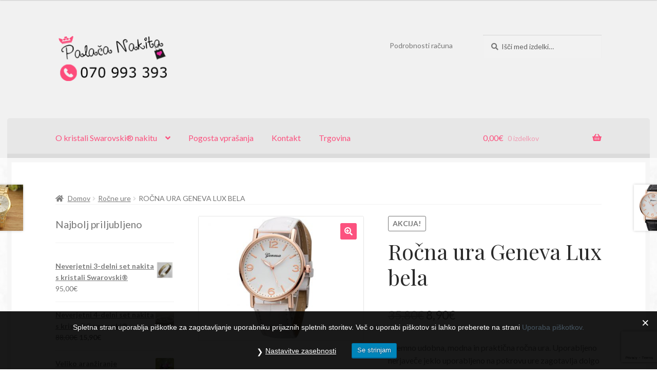

--- FILE ---
content_type: text/html; charset=UTF-8
request_url: https://www.palacanakita.com/izdelek/rocna-ura-geneva-lux-bela/
body_size: 19271
content:
<!-- This page is cached by the Hummingbird Performance plugin v3.16.0 - https://wordpress.org/plugins/hummingbird-performance/. --><!doctype html>
<html lang="sl-SI">
<head>
<meta charset="UTF-8">
<meta name="viewport" content="width=device-width, initial-scale=1">
<link rel="profile" href="http://gmpg.org/xfn/11">
<link rel="pingback" href="https://www.palacanakita.com/xmlrpc.php">

<title>Ročna ura Geneva Lux bela | Palača Nakita</title>
	<style>img:is([sizes="auto" i], [sizes^="auto," i]) { contain-intrinsic-size: 3000px 1500px }</style>
	
<!-- The SEO Framework by Sybre Waaijer -->
<link rel="canonical" href="https://www.palacanakita.com/izdelek/rocna-ura-geneva-lux-bela/" />
<meta name="description" content="Izjemno udobna, modna in praktična ročna ura. Uporabljeno nerjaveče jeklo uporabljeno na pokrovu ure zagotavlja dolgo obstojnost. Uporabljen SL68 ali japonski&#8230;" />
<script type="application/ld+json">{"@context":"https://schema.org","@graph":[{"@type":"WebSite","@id":"https://www.palacanakita.com/#/schema/WebSite","url":"https://www.palacanakita.com/","name":"Palača Nakita","description":"Palača Nakita&#x2d; vaša edina postojanka v čarobnem potovanju v svet kristalov Swarovski, bisernega in stilskega murano nakita.","inLanguage":"sl-SI","potentialAction":{"@type":"SearchAction","target":{"@type":"EntryPoint","urlTemplate":"https://www.palacanakita.com/search/{search_term_string}/"},"query-input":"required name=search_term_string"}},{"@type":"WebPage","@id":"https://www.palacanakita.com/izdelek/rocna-ura-geneva-lux-bela/","url":"https://www.palacanakita.com/izdelek/rocna-ura-geneva-lux-bela/","name":"Ročna ura Geneva Lux bela | Palača Nakita","description":"Izjemno udobna, modna in praktična ročna ura. Uporabljeno nerjaveče jeklo uporabljeno na pokrovu ure zagotavlja dolgo obstojnost. Uporabljen SL68 ali japonski&#8230;","inLanguage":"sl-SI","isPartOf":{"@id":"https://www.palacanakita.com/#/schema/WebSite"},"breadcrumb":{"@type":"BreadcrumbList","@id":"https://www.palacanakita.com/#/schema/BreadcrumbList","itemListElement":[{"@type":"ListItem","position":1,"item":"https://www.palacanakita.com/","name":"Palača Nakita"},{"@type":"ListItem","position":2,"item":"https://www.palacanakita.com/trgovina/","name":"Trgovina"},{"@type":"ListItem","position":3,"name":"Ročna ura Geneva Lux bela"}]},"potentialAction":{"@type":"ReadAction","target":"https://www.palacanakita.com/izdelek/rocna-ura-geneva-lux-bela/"},"datePublished":"2018-04-20","dateModified":"2018-07-04"}]}</script>
<!-- / The SEO Framework by Sybre Waaijer | 12.43ms meta | 11.55ms boot -->

<link rel='dns-prefetch' href='//www.googletagmanager.com' />
<link rel='dns-prefetch' href='//www.google.com' />
<link rel='dns-prefetch' href='//fonts.googleapis.com' />
<link href='http://fonts.googleapis.com' rel='preconnect' />
<link href='//fonts.gstatic.com' crossorigin='' rel='preconnect' />
<link rel="alternate" type="application/rss+xml" title="Palača Nakita &raquo; Vir" href="https://www.palacanakita.com/feed/" />
<link rel="alternate" type="application/rss+xml" title="Palača Nakita &raquo; Vir komentarjev" href="https://www.palacanakita.com/comments/feed/" />
<link rel="preload" as="style" href="https://fonts.googleapis.com/css?family=Source+Sans+Pro%3A400%2C300%2C300italic%2C400italic%2C600%2C700%2C900&#038;subset=latin%2Clatin-ext&#038;ver=4.6.1" /><link rel='stylesheet' id='storefront-fonts-css' href='https://fonts.googleapis.com/css?family=Source+Sans+Pro%3A400%2C300%2C300italic%2C400italic%2C600%2C700%2C900&#038;subset=latin%2Clatin-ext&#038;ver=4.6.1' media='print' onload='this.media=&#34;all&#34;' />
<link rel="preload" as="style" href="//fonts.googleapis.com/css?family=Lato%3A400%2C700%2C400italic&#038;ver=6.8.3" /><link rel='stylesheet' id='lato-css' href='//fonts.googleapis.com/css?family=Lato%3A400%2C700%2C400italic&#038;ver=6.8.3' media='print' onload='this.media=&#34;all&#34;' />
<link rel="preload" as="style" href="//fonts.googleapis.com/css?family=Playfair+Display%3A400%2C700%2C400italic%2C700italic&#038;ver=6.8.3" /><link rel='stylesheet' id='playfair-display-css' href='//fonts.googleapis.com/css?family=Playfair+Display%3A400%2C700%2C400italic%2C700italic&#038;ver=6.8.3' media='print' onload='this.media=&#34;all&#34;' />
<link rel='stylesheet' id='wphb-1-css' href='https://www.palacanakita.com/wp-content/uploads/hummingbird-assets/8e634f8e9b99264de8ee3bae93d5a48f.css' media='all' />
<link rel='stylesheet' id='wp-block-library-css' href='https://www.palacanakita.com/wp-includes/css/dist/block-library/style.min.css' media='all' />
<style id='wp-block-library-theme-inline-css'>
.wp-block-audio :where(figcaption){color:#555;font-size:13px;text-align:center}.is-dark-theme .wp-block-audio :where(figcaption){color:#ffffffa6}.wp-block-audio{margin:0 0 1em}.wp-block-code{border:1px solid #ccc;border-radius:4px;font-family:Menlo,Consolas,monaco,monospace;padding:.8em 1em}.wp-block-embed :where(figcaption){color:#555;font-size:13px;text-align:center}.is-dark-theme .wp-block-embed :where(figcaption){color:#ffffffa6}.wp-block-embed{margin:0 0 1em}.blocks-gallery-caption{color:#555;font-size:13px;text-align:center}.is-dark-theme .blocks-gallery-caption{color:#ffffffa6}:root :where(.wp-block-image figcaption){color:#555;font-size:13px;text-align:center}.is-dark-theme :root :where(.wp-block-image figcaption){color:#ffffffa6}.wp-block-image{margin:0 0 1em}.wp-block-pullquote{border-bottom:4px solid;border-top:4px solid;color:currentColor;margin-bottom:1.75em}.wp-block-pullquote cite,.wp-block-pullquote footer,.wp-block-pullquote__citation{color:currentColor;font-size:.8125em;font-style:normal;text-transform:uppercase}.wp-block-quote{border-left:.25em solid;margin:0 0 1.75em;padding-left:1em}.wp-block-quote cite,.wp-block-quote footer{color:currentColor;font-size:.8125em;font-style:normal;position:relative}.wp-block-quote:where(.has-text-align-right){border-left:none;border-right:.25em solid;padding-left:0;padding-right:1em}.wp-block-quote:where(.has-text-align-center){border:none;padding-left:0}.wp-block-quote.is-large,.wp-block-quote.is-style-large,.wp-block-quote:where(.is-style-plain){border:none}.wp-block-search .wp-block-search__label{font-weight:700}.wp-block-search__button{border:1px solid #ccc;padding:.375em .625em}:where(.wp-block-group.has-background){padding:1.25em 2.375em}.wp-block-separator.has-css-opacity{opacity:.4}.wp-block-separator{border:none;border-bottom:2px solid;margin-left:auto;margin-right:auto}.wp-block-separator.has-alpha-channel-opacity{opacity:1}.wp-block-separator:not(.is-style-wide):not(.is-style-dots){width:100px}.wp-block-separator.has-background:not(.is-style-dots){border-bottom:none;height:1px}.wp-block-separator.has-background:not(.is-style-wide):not(.is-style-dots){height:2px}.wp-block-table{margin:0 0 1em}.wp-block-table td,.wp-block-table th{word-break:normal}.wp-block-table :where(figcaption){color:#555;font-size:13px;text-align:center}.is-dark-theme .wp-block-table :where(figcaption){color:#ffffffa6}.wp-block-video :where(figcaption){color:#555;font-size:13px;text-align:center}.is-dark-theme .wp-block-video :where(figcaption){color:#ffffffa6}.wp-block-video{margin:0 0 1em}:root :where(.wp-block-template-part.has-background){margin-bottom:0;margin-top:0;padding:1.25em 2.375em}
</style>
<style id='classic-theme-styles-inline-css'>
/*! This file is auto-generated */
.wp-block-button__link{color:#fff;background-color:#32373c;border-radius:9999px;box-shadow:none;text-decoration:none;padding:calc(.667em + 2px) calc(1.333em + 2px);font-size:1.125em}.wp-block-file__button{background:#32373c;color:#fff;text-decoration:none}
</style>
<link rel='stylesheet' id='storefront-gutenberg-blocks-css' href='https://www.palacanakita.com/wp-content/uploads/hummingbird-assets/523d8dd849b86b084297842401044f3c.css' media='all' />
<style id='storefront-gutenberg-blocks-inline-css'>

				.wp-block-button__link:not(.has-text-color) {
					color: #ffffff;
				}

				.wp-block-button__link:not(.has-text-color):hover,
				.wp-block-button__link:not(.has-text-color):focus,
				.wp-block-button__link:not(.has-text-color):active {
					color: #ffffff;
				}

				.wp-block-button__link:not(.has-background) {
					background-color: #fc527f;
				}

				.wp-block-button__link:not(.has-background):hover,
				.wp-block-button__link:not(.has-background):focus,
				.wp-block-button__link:not(.has-background):active {
					border-color: #e33966;
					background-color: #e33966;
				}

				.wc-block-grid__products .wc-block-grid__product .wp-block-button__link {
					background-color: #fc527f;
					border-color: #fc527f;
					color: #ffffff;
				}

				.wp-block-quote footer,
				.wp-block-quote cite,
				.wp-block-quote__citation {
					color: #777777;
				}

				.wp-block-pullquote cite,
				.wp-block-pullquote footer,
				.wp-block-pullquote__citation {
					color: #777777;
				}

				.wp-block-image figcaption {
					color: #777777;
				}

				.wp-block-separator.is-style-dots::before {
					color: #2b2b2b;
				}

				.wp-block-file a.wp-block-file__button {
					color: #ffffff;
					background-color: #fc527f;
					border-color: #fc527f;
				}

				.wp-block-file a.wp-block-file__button:hover,
				.wp-block-file a.wp-block-file__button:focus,
				.wp-block-file a.wp-block-file__button:active {
					color: #ffffff;
					background-color: #e33966;
				}

				.wp-block-code,
				.wp-block-preformatted pre {
					color: #777777;
				}

				.wp-block-table:not( .has-background ):not( .is-style-stripes ) tbody tr:nth-child(2n) td {
					background-color: #fdfdfd;
				}

				.wp-block-cover .wp-block-cover__inner-container h1:not(.has-text-color),
				.wp-block-cover .wp-block-cover__inner-container h2:not(.has-text-color),
				.wp-block-cover .wp-block-cover__inner-container h3:not(.has-text-color),
				.wp-block-cover .wp-block-cover__inner-container h4:not(.has-text-color),
				.wp-block-cover .wp-block-cover__inner-container h5:not(.has-text-color),
				.wp-block-cover .wp-block-cover__inner-container h6:not(.has-text-color) {
					color: #000000;
				}

				.wc-block-components-price-slider__range-input-progress,
				.rtl .wc-block-components-price-slider__range-input-progress {
					--range-color: #fc527f;
				}

				/* Target only IE11 */
				@media all and (-ms-high-contrast: none), (-ms-high-contrast: active) {
					.wc-block-components-price-slider__range-input-progress {
						background: #fc527f;
					}
				}

				.wc-block-components-button:not(.is-link) {
					background-color: #fc527f;
					color: #ffffff;
				}

				.wc-block-components-button:not(.is-link):hover,
				.wc-block-components-button:not(.is-link):focus,
				.wc-block-components-button:not(.is-link):active {
					background-color: #e33966;
					color: #ffffff;
				}

				.wc-block-components-button:not(.is-link):disabled {
					background-color: #fc527f;
					color: #ffffff;
				}

				.wc-block-cart__submit-container {
					background-color: #ffffff;
				}

				.wc-block-cart__submit-container::before {
					color: rgba(220,220,220,0.5);
				}

				.wc-block-components-order-summary-item__quantity {
					background-color: #ffffff;
					border-color: #777777;
					box-shadow: 0 0 0 2px #ffffff;
					color: #777777;
				}
			
</style>
<style id='global-styles-inline-css'>
:root{--wp--preset--aspect-ratio--square: 1;--wp--preset--aspect-ratio--4-3: 4/3;--wp--preset--aspect-ratio--3-4: 3/4;--wp--preset--aspect-ratio--3-2: 3/2;--wp--preset--aspect-ratio--2-3: 2/3;--wp--preset--aspect-ratio--16-9: 16/9;--wp--preset--aspect-ratio--9-16: 9/16;--wp--preset--color--black: #000000;--wp--preset--color--cyan-bluish-gray: #abb8c3;--wp--preset--color--white: #ffffff;--wp--preset--color--pale-pink: #f78da7;--wp--preset--color--vivid-red: #cf2e2e;--wp--preset--color--luminous-vivid-orange: #ff6900;--wp--preset--color--luminous-vivid-amber: #fcb900;--wp--preset--color--light-green-cyan: #7bdcb5;--wp--preset--color--vivid-green-cyan: #00d084;--wp--preset--color--pale-cyan-blue: #8ed1fc;--wp--preset--color--vivid-cyan-blue: #0693e3;--wp--preset--color--vivid-purple: #9b51e0;--wp--preset--gradient--vivid-cyan-blue-to-vivid-purple: linear-gradient(135deg,rgba(6,147,227,1) 0%,rgb(155,81,224) 100%);--wp--preset--gradient--light-green-cyan-to-vivid-green-cyan: linear-gradient(135deg,rgb(122,220,180) 0%,rgb(0,208,130) 100%);--wp--preset--gradient--luminous-vivid-amber-to-luminous-vivid-orange: linear-gradient(135deg,rgba(252,185,0,1) 0%,rgba(255,105,0,1) 100%);--wp--preset--gradient--luminous-vivid-orange-to-vivid-red: linear-gradient(135deg,rgba(255,105,0,1) 0%,rgb(207,46,46) 100%);--wp--preset--gradient--very-light-gray-to-cyan-bluish-gray: linear-gradient(135deg,rgb(238,238,238) 0%,rgb(169,184,195) 100%);--wp--preset--gradient--cool-to-warm-spectrum: linear-gradient(135deg,rgb(74,234,220) 0%,rgb(151,120,209) 20%,rgb(207,42,186) 40%,rgb(238,44,130) 60%,rgb(251,105,98) 80%,rgb(254,248,76) 100%);--wp--preset--gradient--blush-light-purple: linear-gradient(135deg,rgb(255,206,236) 0%,rgb(152,150,240) 100%);--wp--preset--gradient--blush-bordeaux: linear-gradient(135deg,rgb(254,205,165) 0%,rgb(254,45,45) 50%,rgb(107,0,62) 100%);--wp--preset--gradient--luminous-dusk: linear-gradient(135deg,rgb(255,203,112) 0%,rgb(199,81,192) 50%,rgb(65,88,208) 100%);--wp--preset--gradient--pale-ocean: linear-gradient(135deg,rgb(255,245,203) 0%,rgb(182,227,212) 50%,rgb(51,167,181) 100%);--wp--preset--gradient--electric-grass: linear-gradient(135deg,rgb(202,248,128) 0%,rgb(113,206,126) 100%);--wp--preset--gradient--midnight: linear-gradient(135deg,rgb(2,3,129) 0%,rgb(40,116,252) 100%);--wp--preset--font-size--small: 14px;--wp--preset--font-size--medium: 23px;--wp--preset--font-size--large: 26px;--wp--preset--font-size--x-large: 42px;--wp--preset--font-size--normal: 16px;--wp--preset--font-size--huge: 37px;--wp--preset--spacing--20: 0.44rem;--wp--preset--spacing--30: 0.67rem;--wp--preset--spacing--40: 1rem;--wp--preset--spacing--50: 1.5rem;--wp--preset--spacing--60: 2.25rem;--wp--preset--spacing--70: 3.38rem;--wp--preset--spacing--80: 5.06rem;--wp--preset--shadow--natural: 6px 6px 9px rgba(0, 0, 0, 0.2);--wp--preset--shadow--deep: 12px 12px 50px rgba(0, 0, 0, 0.4);--wp--preset--shadow--sharp: 6px 6px 0px rgba(0, 0, 0, 0.2);--wp--preset--shadow--outlined: 6px 6px 0px -3px rgba(255, 255, 255, 1), 6px 6px rgba(0, 0, 0, 1);--wp--preset--shadow--crisp: 6px 6px 0px rgba(0, 0, 0, 1);}:root :where(.is-layout-flow) > :first-child{margin-block-start: 0;}:root :where(.is-layout-flow) > :last-child{margin-block-end: 0;}:root :where(.is-layout-flow) > *{margin-block-start: 24px;margin-block-end: 0;}:root :where(.is-layout-constrained) > :first-child{margin-block-start: 0;}:root :where(.is-layout-constrained) > :last-child{margin-block-end: 0;}:root :where(.is-layout-constrained) > *{margin-block-start: 24px;margin-block-end: 0;}:root :where(.is-layout-flex){gap: 24px;}:root :where(.is-layout-grid){gap: 24px;}body .is-layout-flex{display: flex;}.is-layout-flex{flex-wrap: wrap;align-items: center;}.is-layout-flex > :is(*, div){margin: 0;}body .is-layout-grid{display: grid;}.is-layout-grid > :is(*, div){margin: 0;}.has-black-color{color: var(--wp--preset--color--black) !important;}.has-cyan-bluish-gray-color{color: var(--wp--preset--color--cyan-bluish-gray) !important;}.has-white-color{color: var(--wp--preset--color--white) !important;}.has-pale-pink-color{color: var(--wp--preset--color--pale-pink) !important;}.has-vivid-red-color{color: var(--wp--preset--color--vivid-red) !important;}.has-luminous-vivid-orange-color{color: var(--wp--preset--color--luminous-vivid-orange) !important;}.has-luminous-vivid-amber-color{color: var(--wp--preset--color--luminous-vivid-amber) !important;}.has-light-green-cyan-color{color: var(--wp--preset--color--light-green-cyan) !important;}.has-vivid-green-cyan-color{color: var(--wp--preset--color--vivid-green-cyan) !important;}.has-pale-cyan-blue-color{color: var(--wp--preset--color--pale-cyan-blue) !important;}.has-vivid-cyan-blue-color{color: var(--wp--preset--color--vivid-cyan-blue) !important;}.has-vivid-purple-color{color: var(--wp--preset--color--vivid-purple) !important;}.has-black-background-color{background-color: var(--wp--preset--color--black) !important;}.has-cyan-bluish-gray-background-color{background-color: var(--wp--preset--color--cyan-bluish-gray) !important;}.has-white-background-color{background-color: var(--wp--preset--color--white) !important;}.has-pale-pink-background-color{background-color: var(--wp--preset--color--pale-pink) !important;}.has-vivid-red-background-color{background-color: var(--wp--preset--color--vivid-red) !important;}.has-luminous-vivid-orange-background-color{background-color: var(--wp--preset--color--luminous-vivid-orange) !important;}.has-luminous-vivid-amber-background-color{background-color: var(--wp--preset--color--luminous-vivid-amber) !important;}.has-light-green-cyan-background-color{background-color: var(--wp--preset--color--light-green-cyan) !important;}.has-vivid-green-cyan-background-color{background-color: var(--wp--preset--color--vivid-green-cyan) !important;}.has-pale-cyan-blue-background-color{background-color: var(--wp--preset--color--pale-cyan-blue) !important;}.has-vivid-cyan-blue-background-color{background-color: var(--wp--preset--color--vivid-cyan-blue) !important;}.has-vivid-purple-background-color{background-color: var(--wp--preset--color--vivid-purple) !important;}.has-black-border-color{border-color: var(--wp--preset--color--black) !important;}.has-cyan-bluish-gray-border-color{border-color: var(--wp--preset--color--cyan-bluish-gray) !important;}.has-white-border-color{border-color: var(--wp--preset--color--white) !important;}.has-pale-pink-border-color{border-color: var(--wp--preset--color--pale-pink) !important;}.has-vivid-red-border-color{border-color: var(--wp--preset--color--vivid-red) !important;}.has-luminous-vivid-orange-border-color{border-color: var(--wp--preset--color--luminous-vivid-orange) !important;}.has-luminous-vivid-amber-border-color{border-color: var(--wp--preset--color--luminous-vivid-amber) !important;}.has-light-green-cyan-border-color{border-color: var(--wp--preset--color--light-green-cyan) !important;}.has-vivid-green-cyan-border-color{border-color: var(--wp--preset--color--vivid-green-cyan) !important;}.has-pale-cyan-blue-border-color{border-color: var(--wp--preset--color--pale-cyan-blue) !important;}.has-vivid-cyan-blue-border-color{border-color: var(--wp--preset--color--vivid-cyan-blue) !important;}.has-vivid-purple-border-color{border-color: var(--wp--preset--color--vivid-purple) !important;}.has-vivid-cyan-blue-to-vivid-purple-gradient-background{background: var(--wp--preset--gradient--vivid-cyan-blue-to-vivid-purple) !important;}.has-light-green-cyan-to-vivid-green-cyan-gradient-background{background: var(--wp--preset--gradient--light-green-cyan-to-vivid-green-cyan) !important;}.has-luminous-vivid-amber-to-luminous-vivid-orange-gradient-background{background: var(--wp--preset--gradient--luminous-vivid-amber-to-luminous-vivid-orange) !important;}.has-luminous-vivid-orange-to-vivid-red-gradient-background{background: var(--wp--preset--gradient--luminous-vivid-orange-to-vivid-red) !important;}.has-very-light-gray-to-cyan-bluish-gray-gradient-background{background: var(--wp--preset--gradient--very-light-gray-to-cyan-bluish-gray) !important;}.has-cool-to-warm-spectrum-gradient-background{background: var(--wp--preset--gradient--cool-to-warm-spectrum) !important;}.has-blush-light-purple-gradient-background{background: var(--wp--preset--gradient--blush-light-purple) !important;}.has-blush-bordeaux-gradient-background{background: var(--wp--preset--gradient--blush-bordeaux) !important;}.has-luminous-dusk-gradient-background{background: var(--wp--preset--gradient--luminous-dusk) !important;}.has-pale-ocean-gradient-background{background: var(--wp--preset--gradient--pale-ocean) !important;}.has-electric-grass-gradient-background{background: var(--wp--preset--gradient--electric-grass) !important;}.has-midnight-gradient-background{background: var(--wp--preset--gradient--midnight) !important;}.has-small-font-size{font-size: var(--wp--preset--font-size--small) !important;}.has-medium-font-size{font-size: var(--wp--preset--font-size--medium) !important;}.has-large-font-size{font-size: var(--wp--preset--font-size--large) !important;}.has-x-large-font-size{font-size: var(--wp--preset--font-size--x-large) !important;}
:root :where(.wp-block-pullquote){font-size: 1.5em;line-height: 1.6;}
</style>
<link rel='stylesheet' id='wphb-2-css' href='https://www.palacanakita.com/wp-content/uploads/hummingbird-assets/9cb0064a69057c9773145c8104a1f13f.css' media='all' />
<style id='woocommerce-inline-inline-css'>
.woocommerce form .form-row .required { visibility: visible; }
</style>
<link rel='stylesheet' id='wphb-3-css' href='https://www.palacanakita.com/wp-content/uploads/hummingbird-assets/2d733e35915c7013d7ad573f0b78cf49.css' media='all' />
<link rel='stylesheet' id='storefront-style-css' href='https://www.palacanakita.com/wp-content/themes/storefront/style.css' media='all' />
<style id='storefront-style-inline-css'>

			.main-navigation ul li a,
			.site-title a,
			ul.menu li a,
			.site-branding h1 a,
			button.menu-toggle,
			button.menu-toggle:hover,
			.handheld-navigation .dropdown-toggle {
				color: #fc527f;
			}

			button.menu-toggle,
			button.menu-toggle:hover {
				border-color: #fc527f;
			}

			.main-navigation ul li a:hover,
			.main-navigation ul li:hover > a,
			.site-title a:hover,
			.site-header ul.menu li.current-menu-item > a {
				color: #ff93c0;
			}

			table:not( .has-background ) th {
				background-color: #f8f8f8;
			}

			table:not( .has-background ) tbody td {
				background-color: #fdfdfd;
			}

			table:not( .has-background ) tbody tr:nth-child(2n) td,
			fieldset,
			fieldset legend {
				background-color: #fbfbfb;
			}

			.site-header,
			.secondary-navigation ul ul,
			.main-navigation ul.menu > li.menu-item-has-children:after,
			.secondary-navigation ul.menu ul,
			.storefront-handheld-footer-bar,
			.storefront-handheld-footer-bar ul li > a,
			.storefront-handheld-footer-bar ul li.search .site-search,
			button.menu-toggle,
			button.menu-toggle:hover {
				background-color: #f1f1f1;
			}

			p.site-description,
			.site-header,
			.storefront-handheld-footer-bar {
				color: #777777;
			}

			button.menu-toggle:after,
			button.menu-toggle:before,
			button.menu-toggle span:before {
				background-color: #fc527f;
			}

			h1, h2, h3, h4, h5, h6, .wc-block-grid__product-title {
				color: #2b2b2b;
			}

			.widget h1 {
				border-bottom-color: #2b2b2b;
			}

			body,
			.secondary-navigation a {
				color: #777777;
			}

			.widget-area .widget a,
			.hentry .entry-header .posted-on a,
			.hentry .entry-header .post-author a,
			.hentry .entry-header .post-comments a,
			.hentry .entry-header .byline a {
				color: #7c7c7c;
			}

			a {
				color: #fc527f;
			}

			a:focus,
			button:focus,
			.button.alt:focus,
			input:focus,
			textarea:focus,
			input[type="button"]:focus,
			input[type="reset"]:focus,
			input[type="submit"]:focus,
			input[type="email"]:focus,
			input[type="tel"]:focus,
			input[type="url"]:focus,
			input[type="password"]:focus,
			input[type="search"]:focus {
				outline-color: #fc527f;
			}

			button, input[type="button"], input[type="reset"], input[type="submit"], .button, .widget a.button {
				background-color: #fc527f;
				border-color: #fc527f;
				color: #ffffff;
			}

			button:hover, input[type="button"]:hover, input[type="reset"]:hover, input[type="submit"]:hover, .button:hover, .widget a.button:hover {
				background-color: #e33966;
				border-color: #e33966;
				color: #ffffff;
			}

			button.alt, input[type="button"].alt, input[type="reset"].alt, input[type="submit"].alt, .button.alt, .widget-area .widget a.button.alt {
				background-color: #fc527f;
				border-color: #fc527f;
				color: #ffffff;
			}

			button.alt:hover, input[type="button"].alt:hover, input[type="reset"].alt:hover, input[type="submit"].alt:hover, .button.alt:hover, .widget-area .widget a.button.alt:hover {
				background-color: #e33966;
				border-color: #e33966;
				color: #ffffff;
			}

			.pagination .page-numbers li .page-numbers.current {
				background-color: #e6e6e6;
				color: #6d6d6d;
			}

			#comments .comment-list .comment-content .comment-text {
				background-color: #f8f8f8;
			}

			.site-footer {
				background-color: #2b2b2b;
				color: #777777;
			}

			.site-footer a:not(.button):not(.components-button) {
				color: #fc527f;
			}

			.site-footer .storefront-handheld-footer-bar a:not(.button):not(.components-button) {
				color: #fc527f;
			}

			.site-footer h1, .site-footer h2, .site-footer h3, .site-footer h4, .site-footer h5, .site-footer h6, .site-footer .widget .widget-title, .site-footer .widget .widgettitle {
				color: #fc527f;
			}

			.page-template-template-homepage.has-post-thumbnail .type-page.has-post-thumbnail .entry-title {
				color: #000000;
			}

			.page-template-template-homepage.has-post-thumbnail .type-page.has-post-thumbnail .entry-content {
				color: #000000;
			}

			@media screen and ( min-width: 768px ) {
				.secondary-navigation ul.menu a:hover {
					color: #909090;
				}

				.secondary-navigation ul.menu a {
					color: #777777;
				}

				.main-navigation ul.menu ul.sub-menu,
				.main-navigation ul.nav-menu ul.children {
					background-color: #e2e2e2;
				}

				.site-header {
					border-bottom-color: #e2e2e2;
				}
			}
</style>
<link rel='stylesheet' id='storefront-icons-css' href='https://www.palacanakita.com/wp-content/uploads/hummingbird-assets/8030704ae9a18768e081485c4638603e.css' media='all' />
<link rel='stylesheet' id='storefront-woocommerce-style-css' href='https://www.palacanakita.com/wp-content/themes/storefront/assets/css/woocommerce/woocommerce.css' media='all' />
<style id='storefront-woocommerce-style-inline-css'>
@font-face {
				font-family: star;
				src: url(https://www.palacanakita.com/wp-content/plugins/woocommerce/assets/fonts/star.eot);
				src:
					url(https://www.palacanakita.com/wp-content/plugins/woocommerce/assets/fonts/star.eot?#iefix) format("embedded-opentype"),
					url(https://www.palacanakita.com/wp-content/plugins/woocommerce/assets/fonts/star.woff) format("woff"),
					url(https://www.palacanakita.com/wp-content/plugins/woocommerce/assets/fonts/star.ttf) format("truetype"),
					url(https://www.palacanakita.com/wp-content/plugins/woocommerce/assets/fonts/star.svg#star) format("svg");
				font-weight: 400;
				font-style: normal;
			}
			@font-face {
				font-family: WooCommerce;
				src: url(https://www.palacanakita.com/wp-content/plugins/woocommerce/assets/fonts/WooCommerce.eot);
				src:
					url(https://www.palacanakita.com/wp-content/plugins/woocommerce/assets/fonts/WooCommerce.eot?#iefix) format("embedded-opentype"),
					url(https://www.palacanakita.com/wp-content/plugins/woocommerce/assets/fonts/WooCommerce.woff) format("woff"),
					url(https://www.palacanakita.com/wp-content/plugins/woocommerce/assets/fonts/WooCommerce.ttf) format("truetype"),
					url(https://www.palacanakita.com/wp-content/plugins/woocommerce/assets/fonts/WooCommerce.svg#WooCommerce) format("svg");
				font-weight: 400;
				font-style: normal;
			}

			a.cart-contents,
			.site-header-cart .widget_shopping_cart a {
				color: #fc527f;
			}

			a.cart-contents:hover,
			.site-header-cart .widget_shopping_cart a:hover,
			.site-header-cart:hover > li > a {
				color: #ff93c0;
			}

			table.cart td.product-remove,
			table.cart td.actions {
				border-top-color: #ffffff;
			}

			.storefront-handheld-footer-bar ul li.cart .count {
				background-color: #fc527f;
				color: #f1f1f1;
				border-color: #f1f1f1;
			}

			.woocommerce-tabs ul.tabs li.active a,
			ul.products li.product .price,
			.onsale,
			.wc-block-grid__product-onsale,
			.widget_search form:before,
			.widget_product_search form:before {
				color: #777777;
			}

			.woocommerce-breadcrumb a,
			a.woocommerce-review-link,
			.product_meta a {
				color: #7c7c7c;
			}

			.wc-block-grid__product-onsale,
			.onsale {
				border-color: #777777;
			}

			.star-rating span:before,
			.quantity .plus, .quantity .minus,
			p.stars a:hover:after,
			p.stars a:after,
			.star-rating span:before,
			#payment .payment_methods li input[type=radio]:first-child:checked+label:before {
				color: #fc527f;
			}

			.widget_price_filter .ui-slider .ui-slider-range,
			.widget_price_filter .ui-slider .ui-slider-handle {
				background-color: #fc527f;
			}

			.order_details {
				background-color: #f8f8f8;
			}

			.order_details > li {
				border-bottom: 1px dotted #e3e3e3;
			}

			.order_details:before,
			.order_details:after {
				background: -webkit-linear-gradient(transparent 0,transparent 0),-webkit-linear-gradient(135deg,#f8f8f8 33.33%,transparent 33.33%),-webkit-linear-gradient(45deg,#f8f8f8 33.33%,transparent 33.33%)
			}

			#order_review {
				background-color: #ffffff;
			}

			#payment .payment_methods > li .payment_box,
			#payment .place-order {
				background-color: #fafafa;
			}

			#payment .payment_methods > li:not(.woocommerce-notice) {
				background-color: #f5f5f5;
			}

			#payment .payment_methods > li:not(.woocommerce-notice):hover {
				background-color: #f0f0f0;
			}

			.woocommerce-pagination .page-numbers li .page-numbers.current {
				background-color: #e6e6e6;
				color: #6d6d6d;
			}

			.wc-block-grid__product-onsale,
			.onsale,
			.woocommerce-pagination .page-numbers li .page-numbers:not(.current) {
				color: #777777;
			}

			p.stars a:before,
			p.stars a:hover~a:before,
			p.stars.selected a.active~a:before {
				color: #777777;
			}

			p.stars.selected a.active:before,
			p.stars:hover a:before,
			p.stars.selected a:not(.active):before,
			p.stars.selected a.active:before {
				color: #fc527f;
			}

			.single-product div.product .woocommerce-product-gallery .woocommerce-product-gallery__trigger {
				background-color: #fc527f;
				color: #ffffff;
			}

			.single-product div.product .woocommerce-product-gallery .woocommerce-product-gallery__trigger:hover {
				background-color: #e33966;
				border-color: #e33966;
				color: #ffffff;
			}

			.button.added_to_cart:focus,
			.button.wc-forward:focus {
				outline-color: #fc527f;
			}

			.added_to_cart,
			.site-header-cart .widget_shopping_cart a.button,
			.wc-block-grid__products .wc-block-grid__product .wp-block-button__link {
				background-color: #fc527f;
				border-color: #fc527f;
				color: #ffffff;
			}

			.added_to_cart:hover,
			.site-header-cart .widget_shopping_cart a.button:hover,
			.wc-block-grid__products .wc-block-grid__product .wp-block-button__link:hover {
				background-color: #e33966;
				border-color: #e33966;
				color: #ffffff;
			}

			.added_to_cart.alt, .added_to_cart, .widget a.button.checkout {
				background-color: #fc527f;
				border-color: #fc527f;
				color: #ffffff;
			}

			.added_to_cart.alt:hover, .added_to_cart:hover, .widget a.button.checkout:hover {
				background-color: #e33966;
				border-color: #e33966;
				color: #ffffff;
			}

			.button.loading {
				color: #fc527f;
			}

			.button.loading:hover {
				background-color: #fc527f;
			}

			.button.loading:after {
				color: #ffffff;
			}

			@media screen and ( min-width: 768px ) {
				.site-header-cart .widget_shopping_cart,
				.site-header .product_list_widget li .quantity {
					color: #777777;
				}

				.site-header-cart .widget_shopping_cart .buttons,
				.site-header-cart .widget_shopping_cart .total {
					background-color: #e7e7e7;
				}

				.site-header-cart .widget_shopping_cart {
					background-color: #e2e2e2;
				}
			}
				.storefront-product-pagination a {
					color: #777777;
					background-color: #ffffff;
				}
				.storefront-sticky-add-to-cart {
					color: #777777;
					background-color: #ffffff;
				}

				.storefront-sticky-add-to-cart a:not(.button) {
					color: #fc527f;
				}
</style>
<link rel='stylesheet' id='wphb-4-css' href='https://www.palacanakita.com/wp-content/uploads/hummingbird-assets/264bceef5437c5f160a82a62af4bc811.css' media='all' />
<style id='wphb-4-inline-css'>

			.main-navigation ul.menu > li > ul,
			.main-navigation ul.menu ul,
			.site-header-cart .widget_shopping_cart {
				background: #e7e7e7;
			}

			table th {
				background-color: #f8f8f8;
			}

			table tbody td,
			table.wp-block-table:not( .is-style-stripes ) tbody tr:nth-child(2n) td {
				background-color: #fdfdfd;
			}

			table tbody tr:nth-child(2n) td,
			table.wp-block-table.is-style-stripes tbody tr:nth-child(2n) td {
				background-color: #fbfbfb;
			}

			#order_review, #payment .payment_methods li .payment_box,
			#payment .place-order {
				background-color: #fafafa;
			}

			#payment .payment_methods li,
			#payment .payment_methods li:hover {
				background-color: #fff;
			}

			@media screen and (min-width: 768px) {
				.boutique-primary-navigation,
				.main-navigation ul.menu ul,
				.main-navigation ul.nav-menu ul,
				.main-navigation .smm-mega-menu,
				.sticky-wrapper,
				.sd-sticky-navigation,
				.sd-sticky-navigation:before,
				.sd-sticky-navigation:after {
					background: #e7e7e7 !important;
				}
			}

			.main-navigation ul li.smm-active li ul.products li.product h3 {
				color: #777777;
			}
</style>
<link rel='stylesheet' id='wpgdprc-front-css-css' href='https://www.palacanakita.com/wp-content/uploads/hummingbird-assets/ca1f60ec78cfc32d38fc0933c3dbb99f.css' media='all' />
<style id='wpgdprc-front-css-inline-css'>
:root{--wp-gdpr--bar--background-color: #000000;--wp-gdpr--bar--color: #ffffff;--wp-gdpr--button--background-color: #ffffff;--wp-gdpr--button--background-color--darken: #d8d8d8;--wp-gdpr--button--color: #ffffff;}
</style>
<script id="woocommerce-google-analytics-integration-gtag-js-after">
/* Google Analytics for WooCommerce (gtag.js) */
					window.dataLayer = window.dataLayer || [];
					function gtag(){dataLayer.push(arguments);}
					// Set up default consent state.
					for ( const mode of [{"analytics_storage":"denied","ad_storage":"denied","ad_user_data":"denied","ad_personalization":"denied","region":["AT","BE","BG","HR","CY","CZ","DK","EE","FI","FR","DE","GR","HU","IS","IE","IT","LV","LI","LT","LU","MT","NL","NO","PL","PT","RO","SK","SI","ES","SE","GB","CH"]}] || [] ) {
						gtag( "consent", "default", { "wait_for_update": 500, ...mode } );
					}
					gtag("js", new Date());
					gtag("set", "developer_id.dOGY3NW", true);
					gtag("config", "g-5504473838", {"track_404":true,"allow_google_signals":false,"logged_in":false,"linker":{"domains":[],"allow_incoming":false},"custom_map":{"dimension1":"logged_in"}});
</script>
<script src="https://www.palacanakita.com/wp-content/uploads/hummingbird-assets/248fdb26bb80abb55586c46fa4901410.js" id="wphb-5-js"></script>
<script id="wphb-6-js-extra">
var wpgdprcFront = {"ajaxUrl":"https:\/\/www.palacanakita.com\/wp-admin\/admin-ajax.php","ajaxNonce":"cd28da6ac0","ajaxArg":"security","pluginPrefix":"wpgdprc","blogId":"1","isMultiSite":"","locale":"sl_SI","showSignUpModal":"","showFormModal":"","cookieName":"wpgdprc-consent","consentVersion":"","path":"\/","prefix":"wpgdprc"};;;var wc_cart_fragments_params = {"ajax_url":"\/wp-admin\/admin-ajax.php","wc_ajax_url":"\/?wc-ajax=%%endpoint%%","cart_hash_key":"wc_cart_hash_ca1ed9c4ac7601bba2db650caf2f784f","fragment_name":"wc_fragments_ca1ed9c4ac7601bba2db650caf2f784f","request_timeout":"5000"};;;var woocommerce_params = {"ajax_url":"\/wp-admin\/admin-ajax.php","wc_ajax_url":"\/?wc-ajax=%%endpoint%%","i18n_password_show":"Prika\u017ei geslo","i18n_password_hide":"Skrij geslo"};;;var wc_single_product_params = {"i18n_required_rating_text":"Ocenite izdelek","i18n_rating_options":["1 od 5 zvezdic","2 od 5 zvezdic","3 od 5 zvezdic","4 od 5 zvezdic","5 od 5 zvezdic"],"i18n_product_gallery_trigger_text":"Ogled galerije slik v celozaslonskem na\u010dinu","review_rating_required":"yes","flexslider":{"rtl":false,"animation":"slide","smoothHeight":true,"directionNav":false,"controlNav":"thumbnails","slideshow":false,"animationSpeed":500,"animationLoop":false,"allowOneSlide":false},"zoom_enabled":"1","zoom_options":[],"photoswipe_enabled":"1","photoswipe_options":{"shareEl":false,"closeOnScroll":false,"history":false,"hideAnimationDuration":0,"showAnimationDuration":0},"flexslider_enabled":"1"};;;var wc_add_to_cart_params = {"ajax_url":"\/wp-admin\/admin-ajax.php","wc_ajax_url":"\/?wc-ajax=%%endpoint%%","i18n_view_cart":"Prika\u017ei ko\u0161arico","cart_url":"https:\/\/www.palacanakita.com\/kosarica\/","is_cart":"","cart_redirect_after_add":"no"};;;var GDPR = {"ajaxurl":"https:\/\/www.palacanakita.com\/wp-admin\/admin-ajax.php","logouturl":"","i18n":{"aborting":"Aborting","logging_out":"You are being logged out.","continue":"Nadaljuj","cancel":"Prekli\u010di","ok":"OK","close_account":"Zapri ra\u010dun?","close_account_warning":"Va\u0161 ra\u010dun bo zaprt in vsi podatki bodo izbrisani in ne bo jih mogo\u010de obnoviti. Ste prepri\u010dani?","are_you_sure":"Ste prepri\u010dani?","policy_disagree":"Z nestrinjanjem ne boste imeli ve\u010d dostopa do strani in boste bili odjavljeni."},"is_user_logged_in":"","refresh":"1"};
</script>
<script src="https://www.palacanakita.com/wp-content/uploads/hummingbird-assets/aceb0d098bf43d77790c254d5594167d.js" id="wphb-6-js"></script>
<link rel="https://api.w.org/" href="https://www.palacanakita.com/wp-json/" /><link rel="alternate" title="JSON" type="application/json" href="https://www.palacanakita.com/wp-json/wp/v2/product/6326" /><link rel="EditURI" type="application/rsd+xml" title="RSD" href="https://www.palacanakita.com/xmlrpc.php?rsd" />
<link rel="alternate" title="oEmbed (JSON)" type="application/json+oembed" href="https://www.palacanakita.com/wp-json/oembed/1.0/embed?url=https%3A%2F%2Fwww.palacanakita.com%2Fizdelek%2Frocna-ura-geneva-lux-bela%2F" />
<link rel="alternate" title="oEmbed (XML)" type="text/xml+oembed" href="https://www.palacanakita.com/wp-json/oembed/1.0/embed?url=https%3A%2F%2Fwww.palacanakita.com%2Fizdelek%2Frocna-ura-geneva-lux-bela%2F&#038;format=xml" />
<style>/* CSS added by WP Meta and Date Remover*/.entry-meta {display:none !important;}
	.home .entry-meta { display: none; }
	.entry-footer {display:none !important;}
	.home .entry-footer { display: none; }</style><style></style>	<noscript><style>.woocommerce-product-gallery{ opacity: 1 !important; }</style></noscript>
	<style id="custom-background-css">
body.custom-background { background-color: #ffffff; background-image: url("https://www.palacanakita.com/wp-content/uploads/2018/04/BG.jpg"); background-position: left top; background-size: auto; background-repeat: repeat; background-attachment: scroll; }
</style>
	<link rel="icon" href="https://www.palacanakita.com/wp-content/uploads/2018/05/cropped-palaca-nakita-1-32x32.png" sizes="32x32" />
<link rel="icon" href="https://www.palacanakita.com/wp-content/uploads/2018/05/cropped-palaca-nakita-1-192x192.png" sizes="192x192" />
<link rel="apple-touch-icon" href="https://www.palacanakita.com/wp-content/uploads/2018/05/cropped-palaca-nakita-1-180x180.png" />
<meta name="msapplication-TileImage" content="https://www.palacanakita.com/wp-content/uploads/2018/05/cropped-palaca-nakita-1-270x270.png" />
		<style id="wp-custom-css">
			.site-info a {
display: none;
}		</style>
		</head>

<body class="wp-singular product-template-default single single-product postid-6326 custom-background wp-custom-logo wp-embed-responsive wp-theme-storefront wp-child-theme-boutique theme-storefront woocommerce woocommerce-page woocommerce-no-js storefront-2-3 storefront-secondary-navigation left-sidebar woocommerce-active">



<div id="page" class="hfeed site">
	
	<header id="masthead" class="site-header" role="banner" style="">

		<div class="col-full">		<a class="skip-link screen-reader-text" href="#site-navigation">Skip to navigation</a>
		<a class="skip-link screen-reader-text" href="#content">Skip to content</a>
				<div class="site-branding">
			<a href="https://www.palacanakita.com/" class="custom-logo-link" rel="home"><img width="226" height="93" src="https://www.palacanakita.com/wp-content/uploads/2022/12/admin-ajax.png" class="custom-logo" alt="Palača Nakita" decoding="async" /></a>		</div>
					<nav class="secondary-navigation" role="navigation" aria-label="Secondary Navigation">
				<div class="menu-secondary-menu-container"><ul id="menu-secondary-menu" class="menu"><li id="menu-item-59" class="menu-item menu-item-type-custom menu-item-object-custom menu-item-59"><a href="https://www.palacanakita.com/moj-racun/uredi-racun/">Podrobnosti računa</a></li>
</ul></div>			</nav><!-- #site-navigation -->
						<div class="site-search">
				<div class="widget woocommerce widget_product_search"><form role="search" method="get" class="woocommerce-product-search" action="https://www.palacanakita.com/">
	<label class="screen-reader-text" for="woocommerce-product-search-field-0">Išči:</label>
	<input type="search" id="woocommerce-product-search-field-0" class="search-field" placeholder="Išči med izdelki&hellip;" value="" name="s" />
	<button type="submit" value="Iskanje" class="">Iskanje</button>
	<input type="hidden" name="post_type" value="product" />
</form>
</div>			</div>
			</div><div class="storefront-primary-navigation"><div class="col-full"><section class="boutique-primary-navigation">		<nav id="site-navigation" class="main-navigation" role="navigation" aria-label="Primary Navigation">
		<button id="site-navigation-menu-toggle" class="menu-toggle" aria-controls="site-navigation" aria-expanded="false"><span>Menu</span></button>
			<div class="primary-navigation"><ul id="menu-primary-menu" class="menu"><li id="menu-item-4154" class="menu-item menu-item-type-post_type menu-item-object-post menu-item-has-children menu-item-4154"><a href="https://www.palacanakita.com/o-kristali-swarovski-nakitu/">O kristali Swarovski® nakitu</a>
<ul class="sub-menu">
	<li id="menu-item-4155" class="menu-item menu-item-type-post_type menu-item-object-post menu-item-4155"><a href="https://www.palacanakita.com/zgodba-o-podjetju-swarovski/">Zgodba o podjetju SWAROVSKI</a></li>
	<li id="menu-item-4156" class="menu-item menu-item-type-post_type menu-item-object-post menu-item-4156"><a href="https://www.palacanakita.com/kako-lociti-pristni-swarovski-kristal-od-ponaredkov/">Kako ločiti pristni Swarovski® kristal od ponaredkov?</a></li>
	<li id="menu-item-4157" class="menu-item menu-item-type-post_type menu-item-object-post menu-item-4157"><a href="https://www.palacanakita.com/swarovski-biseri/">O Swarovski crystal biserih</a></li>
	<li id="menu-item-4158" class="menu-item menu-item-type-post_type menu-item-object-post menu-item-4158"><a href="https://www.palacanakita.com/izbor-barv-glede-na-rojstni-dan/">Rojstnodnevna karta</a></li>
</ul>
</li>
<li id="menu-item-4159" class="menu-item menu-item-type-taxonomy menu-item-object-category menu-item-4159"><a href="https://www.palacanakita.com/category/pogosta-vprasanja/">Pogosta vprašanja</a></li>
<li id="menu-item-48" class="menu-item menu-item-type-post_type menu-item-object-page menu-item-48"><a href="https://www.palacanakita.com/kontakt/">Kontakt</a></li>
<li id="menu-item-55" class="strong menu-item menu-item-type-post_type menu-item-object-page current_page_parent menu-item-55"><a href="https://www.palacanakita.com/trgovina/">Trgovina</a></li>
</ul></div><div class="handheld-navigation"><ul id="menu-primary-menu-1" class="menu"><li class="menu-item menu-item-type-post_type menu-item-object-post menu-item-has-children menu-item-4154"><a href="https://www.palacanakita.com/o-kristali-swarovski-nakitu/">O kristali Swarovski® nakitu</a>
<ul class="sub-menu">
	<li class="menu-item menu-item-type-post_type menu-item-object-post menu-item-4155"><a href="https://www.palacanakita.com/zgodba-o-podjetju-swarovski/">Zgodba o podjetju SWAROVSKI</a></li>
	<li class="menu-item menu-item-type-post_type menu-item-object-post menu-item-4156"><a href="https://www.palacanakita.com/kako-lociti-pristni-swarovski-kristal-od-ponaredkov/">Kako ločiti pristni Swarovski® kristal od ponaredkov?</a></li>
	<li class="menu-item menu-item-type-post_type menu-item-object-post menu-item-4157"><a href="https://www.palacanakita.com/swarovski-biseri/">O Swarovski crystal biserih</a></li>
	<li class="menu-item menu-item-type-post_type menu-item-object-post menu-item-4158"><a href="https://www.palacanakita.com/izbor-barv-glede-na-rojstni-dan/">Rojstnodnevna karta</a></li>
</ul>
</li>
<li class="menu-item menu-item-type-taxonomy menu-item-object-category menu-item-4159"><a href="https://www.palacanakita.com/category/pogosta-vprasanja/">Pogosta vprašanja</a></li>
<li class="menu-item menu-item-type-post_type menu-item-object-page menu-item-48"><a href="https://www.palacanakita.com/kontakt/">Kontakt</a></li>
<li class="strong menu-item menu-item-type-post_type menu-item-object-page current_page_parent menu-item-55"><a href="https://www.palacanakita.com/trgovina/">Trgovina</a></li>
</ul></div>		</nav><!-- #site-navigation -->
				<ul id="site-header-cart" class="site-header-cart menu">
			<li class="">
							<a class="cart-contents" href="https://www.palacanakita.com/kosarica/" title="View your shopping cart">
								<span class="woocommerce-Price-amount amount">0,00<span class="woocommerce-Price-currencySymbol">&euro;</span></span> <span class="count">0 izdelkov</span>
			</a>
					</li>
			<li>
				<div class="widget woocommerce widget_shopping_cart"><div class="widget_shopping_cart_content"></div></div>			</li>
		</ul>
			</section></div></div>
	</header><!-- #masthead -->

	
	<div id="content" class="site-content" tabindex="-1">
		<div class="col-full">

		<nav class="woocommerce-breadcrumb"><a href="https://www.palacanakita.com">Domov</a><span class="breadcrumb-separator"> / </span><a href="https://www.palacanakita.com/kategorija-izdelka/rocne-ure/">Ročne ure</a><span class="breadcrumb-separator"> / </span>Ročna ura Geneva Lux bela</nav><div class="woocommerce"></div>
			<div id="primary" class="content-area">
			<main id="main" class="site-main" role="main">
		
					
			<div class="woocommerce-notices-wrapper"></div><div id="product-6326" class="product type-product post-6326 status-publish first instock product_cat-rocne-ure has-post-thumbnail sale shipping-taxable purchasable product-type-simple">

	
	<span class="onsale">Akcija!</span>
	<div class="woocommerce-product-gallery woocommerce-product-gallery--with-images woocommerce-product-gallery--columns-4 images" data-columns="4" style="opacity: 0; transition: opacity .25s ease-in-out;">
	<div class="woocommerce-product-gallery__wrapper">
		<div data-thumb="https://www.palacanakita.com/wp-content/uploads/2018/04/ura-lux-bela-100x100.jpg" data-thumb-alt="Ročna ura Geneva Lux bela" data-thumb-srcset="https://www.palacanakita.com/wp-content/uploads/2018/04/ura-lux-bela-100x100.jpg 100w, https://www.palacanakita.com/wp-content/uploads/2018/04/ura-lux-bela-150x150.jpg 150w, https://www.palacanakita.com/wp-content/uploads/2018/04/ura-lux-bela-324x324.jpg 324w"  data-thumb-sizes="(max-width: 100px) 100vw, 100px" class="woocommerce-product-gallery__image"><a href="https://www.palacanakita.com/wp-content/uploads/2018/04/ura-lux-bela.jpg"><img width="416" height="312" src="https://www.palacanakita.com/wp-content/uploads/2018/04/ura-lux-bela-416x312.jpg" class="wp-post-image" alt="Ročna ura Geneva Lux bela" data-caption="" data-src="https://www.palacanakita.com/wp-content/uploads/2018/04/ura-lux-bela.jpg" data-large_image="https://www.palacanakita.com/wp-content/uploads/2018/04/ura-lux-bela.jpg" data-large_image_width="800" data-large_image_height="600" decoding="async" fetchpriority="high" srcset="https://www.palacanakita.com/wp-content/uploads/2018/04/ura-lux-bela-416x312.jpg 416w, https://www.palacanakita.com/wp-content/uploads/2018/04/ura-lux-bela-300x225.jpg 300w, https://www.palacanakita.com/wp-content/uploads/2018/04/ura-lux-bela-768x576.jpg 768w, https://www.palacanakita.com/wp-content/uploads/2018/04/ura-lux-bela.jpg 800w" sizes="(max-width: 416px) 100vw, 416px" /></a></div>	</div>
</div>

	<div class="summary entry-summary">
		<h1 class="product_title entry-title">Ročna ura Geneva Lux bela</h1><p class="price"><del aria-hidden="true"><span class="woocommerce-Price-amount amount"><bdi>35,80<span class="woocommerce-Price-currencySymbol">&euro;</span></bdi></span></del> <span class="screen-reader-text">Izvirna cena je bila: 35,80&euro;.</span><ins aria-hidden="true"><span class="woocommerce-Price-amount amount"><bdi>8,90<span class="woocommerce-Price-currencySymbol">&euro;</span></bdi></span></ins><span class="screen-reader-text">Trenutna cena je: 8,90&euro;.</span></p>
<div class="woocommerce-product-details__short-description">
	<p>Izjemno udobna, modna in praktična ročna ura. Uporabljeno nerjaveče jeklo uporabljeno na pokrovu ure zagotavlja dolgo obstojnost. Uporabljen SL68 ali japonski Quartz mehanizem zagotavlja natančnost prikaza časa.</p>
</div>

	
	<form class="cart" action="https://www.palacanakita.com/izdelek/rocna-ura-geneva-lux-bela/" method="post" enctype='multipart/form-data'>
		
		<div class="quantity">
		<label class="screen-reader-text" for="quantity_6962d83f0aa67">Ročna ura Geneva Lux bela količina</label>
	<input
		type="number"
				id="quantity_6962d83f0aa67"
		class="input-text qty text"
		name="quantity"
		value="1"
		aria-label="Količina izdelka"
				min="1"
							step="1"
			placeholder=""
			inputmode="numeric"
			autocomplete="off"
			/>
	</div>

		<button type="submit" name="add-to-cart" value="6326" class="single_add_to_cart_button button alt">Dodaj v košarico</button>

			</form>

	
<div class="product_meta">

	
	
	<span class="posted_in">Kategorija: <a href="https://www.palacanakita.com/kategorija-izdelka/rocne-ure/" rel="tag">Ročne ure</a></span>
	
	
</div>
	</div>

	
	<div class="woocommerce-tabs wc-tabs-wrapper">
		<ul class="tabs wc-tabs" role="tablist">
							<li role="presentation" class="description_tab" id="tab-title-description">
					<a href="#tab-description" role="tab" aria-controls="tab-description">
						Opis					</a>
				</li>
							<li role="presentation" class="additional_information_tab" id="tab-title-additional_information">
					<a href="#tab-additional_information" role="tab" aria-controls="tab-additional_information">
						Dodatne podrobnosti					</a>
				</li>
					</ul>
					<div class="woocommerce-Tabs-panel woocommerce-Tabs-panel--description panel entry-content wc-tab" id="tab-description" role="tabpanel" aria-labelledby="tab-title-description">
				
	<h2>Opis</h2>

<p>Izjemno udobna, modna in praktična ročna ura. Uporabljeno nerjaveče jeklo uporabljeno na pokrovu ure zagotavlja dolgo obstojnost. Uporabljen SL68 ali japonski Quartz mehanizem zagotavlja natančnost prikaza časa.</p>
<p><em>Tehnični podatki:</em></p>
<table border="0" cellspacing="3" cellpadding="3">
<tbody>
<tr>
<td>Material okenca: prozorno steklo</td>
<td>Material ohišja: nerjaveče jeklo &#8211; pokrov in pozlačena zlitina</td>
<td>Proizvajalec: Geneva</td>
<td>Odpornost na vodo v globino: 0m</td>
</tr>
<tr>
<td>Odpornost na vodo: vlagoodporna</td>
<td>Mehanizem:SL68 ali japonski Quartz mehanizem</td>
<td>Diameter ohišja ure: cca. 35mm</td>
<td>Način prikaza časa: na kazalce/analogno</td>
</tr>
<tr>
<td>Material paščka: PU usnje</td>
<td>Velikost paščka:dolžina: cca. 230mm / širina:cca. 18mm</td>
<td>Teža: 30g</td>
<td>Debelina uhišja: cca. 8mm</td>
</tr>
</tbody>
</table>
<p><em>Darilno aranžiranje:</em></p>
<p>Na voljo vam je darilni aranžma z svežim ali umetnim cvetjem za končno piko na i. Darilo bo tako še posebej pridobilo na vrednosti. Izbirate lahko med manjšim in seveda cenejšim aranžmajem in velikim ter nekoliko dražjim. Za ogled možnih izgledov aranžmaja si poglejte <a title="Aranžiranje daril" href="https://www.palacanakita.com/o-nas/">galerijo</a>.</p>
<p><em>Nega:</em><br />
Priporočamo, da ročno uro snamete, kadar opravljate fizična dela ali uporabljate močna čistila, pa tudi ko se tuširate ali kopate v bazenih ali morju. Zaradi raznih slanih ali kislih učinkovin lahko pride do reakcije, ki vaš izdelek poškoduje ali mu zmanjša lesk.</p>
<p>Uro dobite v lični darilni embalaži. Cena je za 1 kos. Cena ne vključuje stroškov pošiljanja. Stanje vstavljene baterije ni predmet garancijske zamenjave. Sama baterija prav tako ni predmet garancije. Uporabljene slike so informativne narave zaradi različnih nastavitev monitorja.</p>
			</div>
					<div class="woocommerce-Tabs-panel woocommerce-Tabs-panel--additional_information panel entry-content wc-tab" id="tab-additional_information" role="tabpanel" aria-labelledby="tab-title-additional_information">
				
	<h2>Dodatne podrobnosti</h2>

<table class="woocommerce-product-attributes shop_attributes" aria-label="Podrobnosti o izdelku">
			<tr class="woocommerce-product-attributes-item woocommerce-product-attributes-item--weight">
			<th class="woocommerce-product-attributes-item__label" scope="row">Teža</th>
			<td class="woocommerce-product-attributes-item__value">150 g</td>
		</tr>
			<tr class="woocommerce-product-attributes-item woocommerce-product-attributes-item--dimensions">
			<th class="woocommerce-product-attributes-item__label" scope="row">Dimenzije</th>
			<td class="woocommerce-product-attributes-item__value">230 &times; 40 &times; 30 mm</td>
		</tr>
	</table>
			</div>
		
			</div>


	<section class="related products">

					<h2>Podobni izdelki</h2>
				<ul class="products columns-3">

			
					<li class="product type-product post-6221 status-publish first instock product_cat-rocne-ure product_cat-posebne-akcije-ura-zapestnica product_cat-posebne-akcije-ura-zapestnica-ura-zapestnica-klasika product_cat-zapestnice has-post-thumbnail sale shipping-taxable purchasable product-type-simple">
	<a href="https://www.palacanakita.com/izdelek/rocna-ura-zapestnica-s-kristali-v-roza-barvi-2/" class="woocommerce-LoopProduct-link woocommerce-loop-product__link"><img width="324" height="324" src="https://www.palacanakita.com/wp-content/uploads/2018/04/zapestnica-rocna-ura-roza-324x324.jpg" class="attachment-woocommerce_thumbnail size-woocommerce_thumbnail" alt="Ročna ura Zapestnica s kristali v roza barvi" decoding="async" loading="lazy" srcset="https://www.palacanakita.com/wp-content/uploads/2018/04/zapestnica-rocna-ura-roza-324x324.jpg 324w, https://www.palacanakita.com/wp-content/uploads/2018/04/zapestnica-rocna-ura-roza-150x150.jpg 150w, https://www.palacanakita.com/wp-content/uploads/2018/04/zapestnica-rocna-ura-roza-100x100.jpg 100w" sizes="auto, (max-width: 324px) 100vw, 324px" /><h2 class="woocommerce-loop-product__title">Ročna ura Zapestnica s kristali v roza barvi</h2>
	<span class="onsale">Akcija!</span>
	
	<span class="price"><del aria-hidden="true"><span class="woocommerce-Price-amount amount"><bdi>37,80<span class="woocommerce-Price-currencySymbol">&euro;</span></bdi></span></del> <span class="screen-reader-text">Izvirna cena je bila: 37,80&euro;.</span><ins aria-hidden="true"><span class="woocommerce-Price-amount amount"><bdi>10,99<span class="woocommerce-Price-currencySymbol">&euro;</span></bdi></span></ins><span class="screen-reader-text">Trenutna cena je: 10,99&euro;.</span></span>
</a><a href="/izdelek/rocna-ura-geneva-lux-bela/?add-to-cart=6221" aria-describedby="woocommerce_loop_add_to_cart_link_describedby_6221" data-quantity="1" class="button product_type_simple add_to_cart_button ajax_add_to_cart" data-product_id="6221" data-product_sku="" aria-label="Dodaj v košarico: &ldquo;Ročna ura Zapestnica s kristali v roza barvi&rdquo;" rel="nofollow" data-success_message="&ldquo;Ročna ura Zapestnica s kristali v roza barvi&rdquo; je bil dodan v vašo košarico" role="button">Dodaj v košarico</a>	<span id="woocommerce_loop_add_to_cart_link_describedby_6221" class="screen-reader-text">
			</span>
</li>

			
					<li class="product type-product post-6219 status-publish instock product_cat-rocne-ure product_cat-posebne-akcije-ura-zapestnica product_cat-posebne-akcije-ura-zapestnica-ura-zapestnica-klasika product_cat-zapestnice has-post-thumbnail sale shipping-taxable purchasable product-type-simple">
	<a href="https://www.palacanakita.com/izdelek/rocna-ura-zapestnica-s-kristali-v-ocean-modri-barvi-2/" class="woocommerce-LoopProduct-link woocommerce-loop-product__link"><img width="324" height="324" src="https://www.palacanakita.com/wp-content/uploads/2018/04/zapestnica-rocna-ura-modra-324x324.jpg" class="attachment-woocommerce_thumbnail size-woocommerce_thumbnail" alt="Ročna ura Zapestnica s kristali v ocean modri barvi" decoding="async" loading="lazy" srcset="https://www.palacanakita.com/wp-content/uploads/2018/04/zapestnica-rocna-ura-modra-324x324.jpg 324w, https://www.palacanakita.com/wp-content/uploads/2018/04/zapestnica-rocna-ura-modra-150x150.jpg 150w, https://www.palacanakita.com/wp-content/uploads/2018/04/zapestnica-rocna-ura-modra-100x100.jpg 100w" sizes="auto, (max-width: 324px) 100vw, 324px" /><h2 class="woocommerce-loop-product__title">Ročna ura Zapestnica s kristali v ocean modri barvi</h2>
	<span class="onsale">Akcija!</span>
	
	<span class="price"><del aria-hidden="true"><span class="woocommerce-Price-amount amount"><bdi>37,80<span class="woocommerce-Price-currencySymbol">&euro;</span></bdi></span></del> <span class="screen-reader-text">Izvirna cena je bila: 37,80&euro;.</span><ins aria-hidden="true"><span class="woocommerce-Price-amount amount"><bdi>10,99<span class="woocommerce-Price-currencySymbol">&euro;</span></bdi></span></ins><span class="screen-reader-text">Trenutna cena je: 10,99&euro;.</span></span>
</a><a href="/izdelek/rocna-ura-geneva-lux-bela/?add-to-cart=6219" aria-describedby="woocommerce_loop_add_to_cart_link_describedby_6219" data-quantity="1" class="button product_type_simple add_to_cart_button ajax_add_to_cart" data-product_id="6219" data-product_sku="" aria-label="Dodaj v košarico: &ldquo;Ročna ura Zapestnica s kristali v ocean modri barvi&rdquo;" rel="nofollow" data-success_message="&ldquo;Ročna ura Zapestnica s kristali v ocean modri barvi&rdquo; je bil dodan v vašo košarico" role="button">Dodaj v košarico</a>	<span id="woocommerce_loop_add_to_cart_link_describedby_6219" class="screen-reader-text">
			</span>
</li>

			
					<li class="product type-product post-6187 status-publish last instock product_cat-rocne-ure has-post-thumbnail sale shipping-taxable purchasable product-type-simple">
	<a href="https://www.palacanakita.com/izdelek/rocna-ura-dvojna-eleganca-zlato-srebrna/" class="woocommerce-LoopProduct-link woocommerce-loop-product__link"><img width="324" height="324" src="https://www.palacanakita.com/wp-content/uploads/2018/04/ura-dvojna-eleganca-324x324.jpg" class="attachment-woocommerce_thumbnail size-woocommerce_thumbnail" alt="Ročna ura Dvojna eleganca zlato srebrna" decoding="async" loading="lazy" srcset="https://www.palacanakita.com/wp-content/uploads/2018/04/ura-dvojna-eleganca-324x324.jpg 324w, https://www.palacanakita.com/wp-content/uploads/2018/04/ura-dvojna-eleganca-150x150.jpg 150w, https://www.palacanakita.com/wp-content/uploads/2018/04/ura-dvojna-eleganca-100x100.jpg 100w" sizes="auto, (max-width: 324px) 100vw, 324px" /><h2 class="woocommerce-loop-product__title">Ročna ura Dvojna eleganca zlato srebrna</h2>
	<span class="onsale">Akcija!</span>
	
	<span class="price"><del aria-hidden="true"><span class="woocommerce-Price-amount amount"><bdi>35,80<span class="woocommerce-Price-currencySymbol">&euro;</span></bdi></span></del> <span class="screen-reader-text">Izvirna cena je bila: 35,80&euro;.</span><ins aria-hidden="true"><span class="woocommerce-Price-amount amount"><bdi>9,31<span class="woocommerce-Price-currencySymbol">&euro;</span></bdi></span></ins><span class="screen-reader-text">Trenutna cena je: 9,31&euro;.</span></span>
</a><a href="/izdelek/rocna-ura-geneva-lux-bela/?add-to-cart=6187" aria-describedby="woocommerce_loop_add_to_cart_link_describedby_6187" data-quantity="1" class="button product_type_simple add_to_cart_button ajax_add_to_cart" data-product_id="6187" data-product_sku="" aria-label="Dodaj v košarico: &ldquo;Ročna ura Dvojna eleganca zlato srebrna&rdquo;" rel="nofollow" data-success_message="&ldquo;Ročna ura Dvojna eleganca zlato srebrna&rdquo; je bil dodan v vašo košarico" role="button">Dodaj v košarico</a>	<span id="woocommerce_loop_add_to_cart_link_describedby_6187" class="screen-reader-text">
			</span>
</li>

			
		</ul>

	</section>
			<nav class="storefront-product-pagination" aria-label="More products">
							<a href="https://www.palacanakita.com/izdelek/rocna-ura-geneva-decors-srebrna/" rel="prev">
					<img width="324" height="324" src="https://www.palacanakita.com/wp-content/uploads/2018/04/ura-decors-srebrna-324x324.jpg" class="attachment-woocommerce_thumbnail size-woocommerce_thumbnail" alt="Ročna ura Geneva DeCors srebrna" loading="lazy" />					<span class="storefront-product-pagination__title">Ročna ura Geneva DeCors srebrna</span>
				</a>
			
							<a href="https://www.palacanakita.com/izdelek/rocna-ura-geneva-lux-crna/" rel="next">
					<img width="324" height="324" src="https://www.palacanakita.com/wp-content/uploads/2018/04/ura-lux-crna-324x324.jpg" class="attachment-woocommerce_thumbnail size-woocommerce_thumbnail" alt="Ročna ura Geneva Lux črna" loading="lazy" />					<span class="storefront-product-pagination__title">Ročna ura Geneva Lux črna</span>
				</a>
					</nav><!-- .storefront-product-pagination -->
		</div>


		
				</main><!-- #main -->
		</div><!-- #primary -->

		
<div id="secondary" class="widget-area" role="complementary">
	<div id="woocommerce_fetured_products-2" class="widget woocommerce woocommerce_fetured_products"><span class="gamma widget-title">Najbolj priljubljeno</span><ul class="product_list_widget"><li>
	
	<a href="https://www.palacanakita.com/izdelek/neverjetni-3-delni-set-nakita-s-kristali-swarovski/">
		<img width="324" height="324" src="https://www.palacanakita.com/wp-content/uploads/2022/01/zapestnica-jeklo-ocean-bela-324x324.jpg" class="attachment-woocommerce_thumbnail size-woocommerce_thumbnail" alt="Neverjetni 3-delni set nakita s kristali Swarovski®" decoding="async" loading="lazy" srcset="https://www.palacanakita.com/wp-content/uploads/2022/01/zapestnica-jeklo-ocean-bela-324x324.jpg 324w, https://www.palacanakita.com/wp-content/uploads/2022/01/zapestnica-jeklo-ocean-bela-150x150.jpg 150w, https://www.palacanakita.com/wp-content/uploads/2022/01/zapestnica-jeklo-ocean-bela-100x100.jpg 100w" sizes="auto, (max-width: 324px) 100vw, 324px" />		<span class="product-title">Neverjetni 3-delni set nakita s kristali Swarovski®</span>
	</a>

				
	<span class="woocommerce-Price-amount amount"><bdi>95,00<span class="woocommerce-Price-currencySymbol">&euro;</span></bdi></span>
	</li>
<li>
	
	<a href="https://www.palacanakita.com/izdelek/neverjetni-4-delni-set-nakita-s-kristali-swarovski/">
		<img width="324" height="324" src="https://www.palacanakita.com/wp-content/uploads/2018/04/4delni-set-vecna-eleganca3-324x324.jpg" class="attachment-woocommerce_thumbnail size-woocommerce_thumbnail" alt="Neverjetni 4-delni set  nakita s kristali Swarovski®" decoding="async" loading="lazy" srcset="https://www.palacanakita.com/wp-content/uploads/2018/04/4delni-set-vecna-eleganca3-324x324.jpg 324w, https://www.palacanakita.com/wp-content/uploads/2018/04/4delni-set-vecna-eleganca3-150x150.jpg 150w, https://www.palacanakita.com/wp-content/uploads/2018/04/4delni-set-vecna-eleganca3-100x100.jpg 100w" sizes="auto, (max-width: 324px) 100vw, 324px" />		<span class="product-title">Neverjetni 4-delni set  nakita s kristali Swarovski®</span>
	</a>

				
	<del aria-hidden="true"><span class="woocommerce-Price-amount amount"><bdi>88,00<span class="woocommerce-Price-currencySymbol">&euro;</span></bdi></span></del> <span class="screen-reader-text">Izvirna cena je bila: 88,00&euro;.</span><ins aria-hidden="true"><span class="woocommerce-Price-amount amount"><bdi>15,90<span class="woocommerce-Price-currencySymbol">&euro;</span></bdi></span></ins><span class="screen-reader-text">Trenutna cena je: 15,90&euro;.</span>
	</li>
<li>
	
	<a href="https://www.palacanakita.com/izdelek/veliko-aranziranje/">
		<img width="324" height="324" src="https://www.palacanakita.com/wp-content/uploads/2012/04/P1060685-324x324.jpg" class="attachment-woocommerce_thumbnail size-woocommerce_thumbnail" alt="Veliko aranžiranje" decoding="async" loading="lazy" srcset="https://www.palacanakita.com/wp-content/uploads/2012/04/P1060685-324x324.jpg 324w, https://www.palacanakita.com/wp-content/uploads/2012/04/P1060685-150x150.jpg 150w, https://www.palacanakita.com/wp-content/uploads/2012/04/P1060685-100x100.jpg 100w" sizes="auto, (max-width: 324px) 100vw, 324px" />		<span class="product-title">Veliko aranžiranje</span>
	</a>

				
	<span class="woocommerce-Price-amount amount"><bdi>10,00<span class="woocommerce-Price-currencySymbol">&euro;</span></bdi></span>
	</li>
<li>
	
	<a href="https://www.palacanakita.com/izdelek/malo-aranziranje/">
		<img width="324" height="324" src="https://www.palacanakita.com/wp-content/uploads/2012/04/P1060700-324x324.jpg" class="attachment-woocommerce_thumbnail size-woocommerce_thumbnail" alt="Malo aranžiranje" decoding="async" loading="lazy" srcset="https://www.palacanakita.com/wp-content/uploads/2012/04/P1060700-324x324.jpg 324w, https://www.palacanakita.com/wp-content/uploads/2012/04/P1060700-150x150.jpg 150w, https://www.palacanakita.com/wp-content/uploads/2012/04/P1060700-100x100.jpg 100w" sizes="auto, (max-width: 324px) 100vw, 324px" />		<span class="product-title">Malo aranžiranje</span>
	</a>

				
	<span class="woocommerce-Price-amount amount"><bdi>5,00<span class="woocommerce-Price-currencySymbol">&euro;</span></bdi></span>
	</li>
<li>
	
	<a href="https://www.palacanakita.com/izdelek/uhani-pipa-s-kristali-swarovski-srebrni-zeleni/">
		<img width="324" height="324" src="https://www.palacanakita.com/wp-content/uploads/2018/04/uhani-pipa-324x324.jpg" class="attachment-woocommerce_thumbnail size-woocommerce_thumbnail" alt="Uhani Pipa s kristali Swarovski® srebrni zeleni" decoding="async" loading="lazy" srcset="https://www.palacanakita.com/wp-content/uploads/2018/04/uhani-pipa-324x324.jpg 324w, https://www.palacanakita.com/wp-content/uploads/2018/04/uhani-pipa-150x150.jpg 150w, https://www.palacanakita.com/wp-content/uploads/2018/04/uhani-pipa-100x100.jpg 100w" sizes="auto, (max-width: 324px) 100vw, 324px" />		<span class="product-title">Uhani Pipa s kristali Swarovski® srebrni zeleni</span>
	</a>

				
	<del aria-hidden="true"><span class="woocommerce-Price-amount amount"><bdi>27,80<span class="woocommerce-Price-currencySymbol">&euro;</span></bdi></span></del> <span class="screen-reader-text">Izvirna cena je bila: 27,80&euro;.</span><ins aria-hidden="true"><span class="woocommerce-Price-amount amount"><bdi>14,18<span class="woocommerce-Price-currencySymbol">&euro;</span></bdi></span></ins><span class="screen-reader-text">Trenutna cena je: 14,18&euro;.</span>
	</li>
</ul></div></div><!-- #secondary -->

	

		</div><!-- .col-full -->
	</div><!-- #content -->

	
	<footer id="colophon" class="site-footer" role="contentinfo">
		<div class="col-full">

							<div class="footer-widgets row-1 col-3 fix">
									<div class="block footer-widget-1">
						<div id="text-2" class="widget widget_text"><span class="gamma widget-title">Več o nas</span>			<div class="textwidget"><div class="mod-content clearfix">
<div class="mod-inner clearfix">
<ul class="nav menu">
<li class="item-555"><a href="https://www.palacanakita.com/o-nas/">Več o nas</a></li>
<li class="item-556"><a href="https://www.palacanakita.com/kontakt/">Kontakt</a></li>
<li class="item-557"><a href="https://www.palacanakita.com/izjava-o-zasebnosti/">Izjava o zasebnosti</a></li>
<li class="item-558"><a href="https://www.palacanakita.com/pogoji-poslovanja/">Pogoji poslovanja</a></li>
<li class="item-559"><a href="https://www.palacanakita.com/uporaba-piskotkov/">Uporaba piškotkov</a></li>
<li class="item-610"><a href="https://www.palacanakita.com/vracilo-blaga/">Vračilo v 14 dneh (Odstop od pogodbe)</a></li>
</ul>
</div>
</div>
</div>
		</div>					</div>
											<div class="block footer-widget-2">
						<div id="text-3" class="widget widget_text"><span class="gamma widget-title">Uporabniški račun</span>			<div class="textwidget"><ul>
<li><a href="https://www.palacanakita.com/moj-racun/">Moj račun</a></li>
<li><a href="https://www.palacanakita.com/moj-racun/pozabljeno-geslo/">Pozabljeno geslo</a></li>
<li><a href="https://www.palacanakita.com/moj-racun/narocila/">Moja naročila</a></li>
<li><a href="https://www.palacanakita.com/dostop-do-podatkov/">Dostop do podatkov</a></li>
</ul>
<p><img loading="lazy" decoding="async" class="alignnone size-full wp-image-6956" src="https://www.palacanakita.com/wp-content/uploads/2018/04/vsebnost-kovin3.png" alt="" width="200" height="89" /></p>
</div>
		</div>					</div>
											<div class="block footer-widget-3">
						<div id="text-4" class="widget widget_text"><span class="gamma widget-title">Davčno obvestilo</span>			<div class="textwidget"><p><img loading="lazy" decoding="async" class="size-full wp-image-4231 alignleft" src="https://www.palacanakita.com/wp-content/uploads/2018/04/davcna1.jpg" alt="" width="127" height="180" />Načini plačila:</p>
<p><img loading="lazy" decoding="async" class="alignnone size-full wp-image-6957" src="https://www.palacanakita.com/wp-content/uploads/2018/04/po-povzetju2.png" alt="" width="50" height="30" /></p>
<p><img loading="lazy" decoding="async" class="alignnone size-medium wp-image-6958" src="https://www.palacanakita.com/wp-content/uploads/2018/04/upn_1.png" alt="" width="50" height="30" /></p>
<p><img loading="lazy" decoding="async" class="alignnone size-medium wp-image-6959" src="https://www.palacanakita.com/wp-content/uploads/2018/04/icon-payment-paypal.png" alt="" width="50" height="30" /></p>
</div>
		</div>					</div>
									</div><!-- .footer-widgets.row-1 -->
						<div class="site-info">
			&copy; Palača Nakita 2026
							<br />
				<a class="privacy-policy-link" href="https://www.palacanakita.com/izjava-o-zasebnosti/" rel="privacy-policy">Izjava o zasebnosti</a><span role="separator" aria-hidden="true"></span><a href="https://woocommerce.com" target="_blank" title="WooCommerce - The Best eCommerce Platform for WordPress" rel="noreferrer nofollow">Built with WooCommerce</a>.					</div><!-- .site-info -->
				<div class="storefront-handheld-footer-bar">
			<ul class="columns-3">
									<li class="my-account">
						<a href="https://www.palacanakita.com/moj-racun/">My Account</a>					</li>
									<li class="search">
						<a href="">Search</a>			<div class="site-search">
				<div class="widget woocommerce widget_product_search"><form role="search" method="get" class="woocommerce-product-search" action="https://www.palacanakita.com/">
	<label class="screen-reader-text" for="woocommerce-product-search-field-1">Išči:</label>
	<input type="search" id="woocommerce-product-search-field-1" class="search-field" placeholder="Išči med izdelki&hellip;" value="" name="s" />
	<button type="submit" value="Iskanje" class="">Iskanje</button>
	<input type="hidden" name="post_type" value="product" />
</form>
</div>			</div>
								</li>
									<li class="cart">
									<a class="footer-cart-contents" href="https://www.palacanakita.com/kosarica/">Cart				<span class="count">0</span>
			</a>
							</li>
							</ul>
		</div>
		
		</div><!-- .col-full -->
	</footer><!-- #colophon -->

				<section class="storefront-sticky-add-to-cart">
				<div class="col-full">
					<div class="storefront-sticky-add-to-cart__content">
						<img width="324" height="324" src="https://www.palacanakita.com/wp-content/uploads/2018/04/ura-lux-bela-324x324.jpg" class="attachment-woocommerce_thumbnail size-woocommerce_thumbnail" alt="Ročna ura Geneva Lux bela" loading="lazy" />						<div class="storefront-sticky-add-to-cart__content-product-info">
							<span class="storefront-sticky-add-to-cart__content-title">Ogledujete si: <strong>Ročna ura Geneva Lux bela</strong></span>
							<span class="storefront-sticky-add-to-cart__content-price"><del aria-hidden="true"><span class="woocommerce-Price-amount amount">35,80<span class="woocommerce-Price-currencySymbol">&euro;</span></span></del> <span class="screen-reader-text">Izvirna cena je bila: 35,80&euro;.</span><ins aria-hidden="true"><span class="woocommerce-Price-amount amount">8,90<span class="woocommerce-Price-currencySymbol">&euro;</span></span></ins><span class="screen-reader-text">Trenutna cena je: 8,90&euro;.</span></span>
													</div>
						<a href="/izdelek/rocna-ura-geneva-lux-bela/?add-to-cart=6326" class="storefront-sticky-add-to-cart__content-button button alt" rel="nofollow">
							Dodaj v košarico						</a>
					</div>
				</div>
			</section><!-- .storefront-sticky-add-to-cart -->
		
</div><!-- #page -->

<script type="speculationrules">
{"prefetch":[{"source":"document","where":{"and":[{"href_matches":"\/*"},{"not":{"href_matches":["\/wp-*.php","\/wp-admin\/*","\/wp-content\/uploads\/*","\/wp-content\/*","\/wp-content\/plugins\/*","\/wp-content\/themes\/boutique\/*","\/wp-content\/themes\/storefront\/*","\/*\\?(.+)"]}},{"not":{"selector_matches":"a[rel~=\"nofollow\"]"}},{"not":{"selector_matches":".no-prefetch, .no-prefetch a"}}]},"eagerness":"conservative"}]}
</script>

		<!-- GA Google Analytics @ https://m0n.co/ga -->
		<script async src="https://www.googletagmanager.com/gtag/js?id=386671318"></script>
		<script>
			window.dataLayer = window.dataLayer || [];
			function gtag(){dataLayer.push(arguments);}
			gtag('js', new Date());
			gtag('config', '386671318');
		</script>

	<div class="gdpr gdpr-overlay"></div>
<div class="gdpr gdpr-privacy-bar" style="display:none;">
	<div class="gdpr-wrapper">
		<div class="gdpr-content">
			<p>Spletna stran uporablja piškotke za zagotavljanje uporabniku prijaznih spletnih storitev. Več o uporabi piškotov si lahko preberete na strani <a href="https://www.palacanakita.com/uporaba-piskotkov/">Uporaba piškotkov.</a></p>
		</div>
		<div class="gdpr-right">
						<div class="gdpr-buttons">
				<button class="gdpr-preferences" type="button">Nastavitve zasebnosti</button>
				<button class="gdpr-agreement" type="button">Se strinjam</button>
			</div>
			<span class="gdpr-close"></span>
		</div>
	</div>
</div>

<div class="gdpr gdpr-privacy-preferences">
	<div class="gdpr-wrapper">
		<form method="post" class="gdpr-privacy-preferences-frm">
			<input type="hidden" name="action" value="gdpr_update_privacy_preferences">
			<input type="hidden" id="update-privacy-preferences-nonce" name="update-privacy-preferences-nonce" value="fab9811320" /><input type="hidden" name="_wp_http_referer" value="/izdelek/rocna-ura-geneva-lux-bela/" />			<header>
				<div class="gdpr-box-title">
					<h3>Nastavitve zasebnosti</h3>
					<span class="gdpr-close"></span>
				</div>
			</header>
			<div class="gdpr-mobile-menu">
				<button type="button">Meni</button>
			</div>
			<div class="gdpr-content">
				<div class="gdpr-tabs">
					<ul class="">
						<li><button type="button" class="gdpr-tab-button gdpr-active" data-target="gdpr-consent-management">Upravljanje soglasij</button></li>
																			<li><button type="button" class="gdpr-tab-button gdpr-cookie-settings" data-target="funkcionalni-pikotki">Nastavitve piškotkov</button>
								<ul class="gdpr-subtabs">
									<li><button type="button" data-target="funkcionalni-pikotki" >Funkcionalni piškotki</button></li><li><button type="button" data-target="izvedbeni-pikotki" >Izvedbeni piškotki</button></li>								</ul>
							</li>
											</ul>
					<ul class="gdpr-policies">
																													<li><a href="https://www.palacanakita.com/izjava-o-zasebnosti/" target="_blank">Izjava o zasebnosti</a></li>
																		</ul>
				</div>
				<div class="gdpr-tab-content">
					<div class="gdpr-consent-management gdpr-active">
						<header>
							<h4>Upravljanje soglasij</h4>
						</header>
						<div class="gdpr-info">
							<p></p>
																								<div class="gdpr-cookies-used">
										<div class="gdpr-cookie-title">
											<p>Izjava o zasebnosti</p>
																							<span class="gdpr-always-active">Zahtevano</span>
												<input type="hidden" name="user_consents[]" value="izjava-o-zasebnosti" style="display:none;">
																					</div>
										<div class="gdpr-cookies">
											<span>Prebrali ste in strinjate se z Izjavo o zasebnosti.</span>
										</div>
									</div>
																					</div>
					</div>
																<div class="funkcionalni-pikotki">
							<header>
								<h4>Funkcionalni piškotki</h4>
							</header><!-- /header -->
							<div class="gdpr-info">
								<p>Ti piškotki so nujni za premikanje po spletni strani in uporabo njenih možnosti, kot je dostop do varnih območij spletne strani. Uporabni so tudi za zagotavljanje storitev, ki ste jih zahtevali, kot je ogled videoposnetka ali komentiranje na blogu. Informacije, ki jih zbirajo ti piškotki, so lahko anonimne in ne sledijo vašemu brskanju po drugih spletnih straneh.</p>
																	<div class="gdpr-cookies-used">
										<div class="gdpr-cookie-title">
											<p>Uporabljani piškotki</p>
																																		<span class="gdpr-always-active">Zahtevano</span>
												<input type="hidden" name="approved_cookies[]" value="[&quot;gdpr&quot;,&quot;woocommerce_items_in_cart&quot;,&quot;_wp_wocommerce_session&quot;]">
																					</div>
										<div class="gdpr-cookies">
											<span>gdpr, woocommerce_items_in_cart, _wp_wocommerce_session</span>
										</div>
									</div>
																							</div>
						</div>
											<div class="izvedbeni-pikotki">
							<header>
								<h4>Izvedbeni piškotki</h4>
							</header><!-- /header -->
							<div class="gdpr-info">
								<p>Ti piškotki zbirajo informacije o načinu uporabe spletne strani, na primer katere strani uporabnik najpogosteje obišče in ali se na spletnih straneh pokažejo sporočila o napaki. Ti piškotki ne zbirajo informacij, ki omogočajo identifikacijo obiskovalca. Vse informacije, ki jih ti piškotki zberejo, so združene in so zato anonimne. Uporabljajo se samo za izboljšanje delovanja spletne strani.</p>
																	<div class="gdpr-cookies-used">
										<div class="gdpr-cookie-title">
											<p>Uporabljani piškotki</p>
																																		<label class="gdpr-switch">
													<input type="checkbox" class="gdpr-cookie-category" data-category="izvedbeni-pikotki" name="approved_cookies[]" value="[&quot;_ga&quot;]"  checked='checked'>
													<span class="gdpr-slider round"></span>
													<span class="gdpr-switch-indicator-on">Vklop</span>
													<span class="gdpr-switch-indicator-off">Izklop</span>
												</label>
																					</div>
										<div class="gdpr-cookies">
											<span>_ga</span>
										</div>
									</div>
																							</div>
						</div>
									</div>
				<input type="hidden" name="all_cookies" value="[&quot;gdpr&quot;,&quot;woocommerce_items_in_cart&quot;,&quot;_wp_wocommerce_session&quot;,&quot;_ga&quot;]">
			</div>
			<footer>
				<input type="submit" value="Shrani">
			</footer>
		</form>
	</div>
</div>

<div class="gdpr gdpr-general-confirmation">
	<div class="gdpr-wrapper">
		<header>
			<div class="gdpr-box-title">
				<h3></h3>
				<span class="gdpr-close"></span>
			</div>
		</header>
		<div class="gdpr-content">
			<p></p>
		</div>
		<footer>
			<button class="gdpr-ok" data-callback="closeNotification">OK</button>
		</footer>
	</div>
</div>
<script type="application/ld+json">{"@context":"https:\/\/schema.org\/","@graph":[{"@context":"https:\/\/schema.org\/","@type":"BreadcrumbList","itemListElement":[{"@type":"ListItem","position":1,"item":{"name":"Domov","@id":"https:\/\/www.palacanakita.com"}},{"@type":"ListItem","position":2,"item":{"name":"Ro\u010dne ure","@id":"https:\/\/www.palacanakita.com\/kategorija-izdelka\/rocne-ure\/"}},{"@type":"ListItem","position":3,"item":{"name":"Ro\u010dna ura Geneva Lux bela","@id":"https:\/\/www.palacanakita.com\/izdelek\/rocna-ura-geneva-lux-bela\/"}}]},{"@context":"https:\/\/schema.org\/","@type":"Product","@id":"https:\/\/www.palacanakita.com\/izdelek\/rocna-ura-geneva-lux-bela\/#product","name":"Ro\u010dna ura Geneva Lux bela","url":"https:\/\/www.palacanakita.com\/izdelek\/rocna-ura-geneva-lux-bela\/","description":"Izjemno udobna, modna in prakti\u010dna ro\u010dna ura. Uporabljeno nerjave\u010de jeklo uporabljeno na pokrovu ure zagotavlja dolgo obstojnost. Uporabljen SL68 ali japonski Quartz mehanizem zagotavlja natan\u010dnost prikaza \u010dasa.","image":"https:\/\/www.palacanakita.com\/wp-content\/uploads\/2018\/04\/ura-lux-bela.jpg","sku":6326,"offers":[{"@type":"Offer","priceSpecification":[{"@type":"UnitPriceSpecification","price":"8.90","priceCurrency":"EUR","valueAddedTaxIncluded":false,"validThrough":"2027-12-31"},{"@type":"UnitPriceSpecification","price":"35.80","priceCurrency":"EUR","valueAddedTaxIncluded":false,"validThrough":"2027-12-31","priceType":"https:\/\/schema.org\/ListPrice"}],"priceValidUntil":"2027-12-31","availability":"https:\/\/schema.org\/InStock","url":"https:\/\/www.palacanakita.com\/izdelek\/rocna-ura-geneva-lux-bela\/","seller":{"@type":"Organization","name":"Pala\u010da Nakita","url":"https:\/\/www.palacanakita.com"}}]}]}</script>
<div id="photoswipe-fullscreen-dialog" class="pswp" tabindex="-1" role="dialog" aria-modal="true" aria-hidden="true" aria-label="Celozaslonska slika">
	<div class="pswp__bg"></div>
	<div class="pswp__scroll-wrap">
		<div class="pswp__container">
			<div class="pswp__item"></div>
			<div class="pswp__item"></div>
			<div class="pswp__item"></div>
		</div>
		<div class="pswp__ui pswp__ui--hidden">
			<div class="pswp__top-bar">
				<div class="pswp__counter"></div>
				<button class="pswp__button pswp__button--zoom" aria-label="Približaj/oddalji"></button>
				<button class="pswp__button pswp__button--fs" aria-label="Preklopi celozaslonski način"></button>
				<button class="pswp__button pswp__button--share" aria-label="Deli"></button>
				<button class="pswp__button pswp__button--close" aria-label="Zapri (Esc)"></button>
				<div class="pswp__preloader">
					<div class="pswp__preloader__icn">
						<div class="pswp__preloader__cut">
							<div class="pswp__preloader__donut"></div>
						</div>
					</div>
				</div>
			</div>
			<div class="pswp__share-modal pswp__share-modal--hidden pswp__single-tap">
				<div class="pswp__share-tooltip"></div>
			</div>
			<button class="pswp__button pswp__button--arrow--left" aria-label="Prejšnji (puščica nazaj)"></button>
			<button class="pswp__button pswp__button--arrow--right" aria-label="Naslednji (puščica naprej)"></button>
			<div class="pswp__caption">
				<div class="pswp__caption__center"></div>
			</div>
		</div>
	</div>
</div>
	<script>
		(function () {
			var c = document.body.className;
			c = c.replace(/woocommerce-no-js/, 'woocommerce-js');
			document.body.className = c;
		})();
	</script>
	<link rel='stylesheet' id='wc-blocks-style-css' href='https://www.palacanakita.com/wp-content/uploads/hummingbird-assets/2551780cb4860c771aacc830f0cd9248.css' media='all' />
<script async src="https://www.googletagmanager.com/gtag/js?id=g-5504473838" id="google-tag-manager-js" data-wp-strategy="async"></script>
<script id="google-invisible-recaptcha-js-before">
var renderInvisibleReCaptcha = function() {

    for (var i = 0; i < document.forms.length; ++i) {
        var form = document.forms[i];
        var holder = form.querySelector('.inv-recaptcha-holder');

        if (null === holder) continue;
		holder.innerHTML = '';

         (function(frm){
			var cf7SubmitElm = frm.querySelector('.wpcf7-submit');
            var holderId = grecaptcha.render(holder,{
                'sitekey': '6Lf2wIgUAAAAAB-uRVSj7HpUQGEcad_B_izl4RZp', 'size': 'invisible', 'badge' : 'bottomright',
                'callback' : function (recaptchaToken) {
					if((null !== cf7SubmitElm) && (typeof jQuery != 'undefined')){jQuery(frm).submit();grecaptcha.reset(holderId);return;}
					 HTMLFormElement.prototype.submit.call(frm);
                },
                'expired-callback' : function(){grecaptcha.reset(holderId);}
            });

			if(null !== cf7SubmitElm && (typeof jQuery != 'undefined') ){
				jQuery(cf7SubmitElm).off('click').on('click', function(clickEvt){
					clickEvt.preventDefault();
					grecaptcha.execute(holderId);
				});
			}
			else
			{
				frm.onsubmit = function (evt){evt.preventDefault();grecaptcha.execute(holderId);};
			}


        })(form);
    }
};
</script>
<script async defer src="https://www.google.com/recaptcha/api.js?onload=renderInvisibleReCaptcha&amp;render=explicit&amp;hl=sl" id="google-invisible-recaptcha-js"></script>
<script src="https://www.google.com/recaptcha/api.js?render=6Lf2wIgUAAAAAB-uRVSj7HpUQGEcad_B_izl4RZp&amp;ver=3.0" id="google-recaptcha-js"></script>
<script src="https://www.palacanakita.com/wp-content/uploads/hummingbird-assets/ba3a145f41eddca6c25b232a31fa3a7c.js" id="wphb-7-js"></script>
<script id="wphb-7-js-after">
wp.i18n.setLocaleData( { 'text direction\u0004ltr': [ 'ltr' ] } );
</script>
<script id="wphb-8-js-extra">
var wc_order_attribution = {"params":{"lifetime":1.0e-5,"session":30,"base64":false,"ajaxurl":"https:\/\/www.palacanakita.com\/wp-admin\/admin-ajax.php","prefix":"wc_order_attribution_","allowTracking":true},"fields":{"source_type":"current.typ","referrer":"current_add.rf","utm_campaign":"current.cmp","utm_source":"current.src","utm_medium":"current.mdm","utm_content":"current.cnt","utm_id":"current.id","utm_term":"current.trm","utm_source_platform":"current.plt","utm_creative_format":"current.fmt","utm_marketing_tactic":"current.tct","session_entry":"current_add.ep","session_start_time":"current_add.fd","session_pages":"session.pgs","session_count":"udata.vst","user_agent":"udata.uag"}};;;var storefrontScreenReaderText = {"expand":"Expand child menu","collapse":"Collapse child menu"};;;var wpdata = {"object_id":"6326","site_url":"https:\/\/www.palacanakita.com"};
</script>
<script id="wphb-8-js-before">
var wpcf7 = {
    "api": {
        "root": "https:\/\/www.palacanakita.com\/wp-json\/",
        "namespace": "contact-form-7\/v1"
    },
    "cached": 1
};
</script>
<script src="https://www.palacanakita.com/wp-content/uploads/hummingbird-assets/6fc36f11f04c4d394c8d30790b7679f0.js" id="wphb-8-js"></script>
<script src="https://www.palacanakita.com/wp-includes/js/dist/vendor/wp-polyfill.min.js" id="wp-polyfill-js"></script>
<script id="wphb-9-js-extra">
var storefront_sticky_add_to_cart_params = {"trigger_class":"entry-summary"};
</script>
<script id="wphb-9-js-before">
var wpcf7_recaptcha = {
    "sitekey": "6Lf2wIgUAAAAAB-uRVSj7HpUQGEcad_B_izl4RZp",
    "actions": {
        "homepage": "homepage",
        "contactform": "contactform"
    }
};
</script>
<script src="https://www.palacanakita.com/wp-content/uploads/hummingbird-assets/2470985956a2eb266c52b0ea929e6b83.js" id="wphb-9-js"></script>
<script id="woocommerce-google-analytics-integration-data-js-after">
window.ga4w = { data: {"cart":{"items":[],"coupons":[],"totals":{"currency_code":"EUR","total_price":0,"currency_minor_unit":2}},"product":{"id":6326,"name":"Ro\u010dna ura Geneva Lux bela","categories":[{"name":"Ro\u010dne ure"}],"prices":{"price":890,"currency_minor_unit":2},"extensions":{"woocommerce_google_analytics_integration":{"identifier":"#6326"}}},"products":[{"id":6221,"name":"Ro\u010dna ura Zapestnica s kristali v roza barvi","categories":[{"name":"Ro\u010dne ure"},{"name":"Ura zapestnica"},{"name":"Ura zapestnica Klasika"},{"name":"Zapestnice"}],"prices":{"price":1099,"currency_minor_unit":2},"extensions":{"woocommerce_google_analytics_integration":{"identifier":"#6221"}}},{"id":6219,"name":"Ro\u010dna ura Zapestnica s kristali v ocean modri barvi","categories":[{"name":"Ro\u010dne ure"},{"name":"Ura zapestnica"},{"name":"Ura zapestnica Klasika"},{"name":"Zapestnice"}],"prices":{"price":1099,"currency_minor_unit":2},"extensions":{"woocommerce_google_analytics_integration":{"identifier":"#6219"}}},{"id":6187,"name":"Ro\u010dna ura Dvojna eleganca zlato srebrna","categories":[{"name":"Ro\u010dne ure"}],"prices":{"price":931,"currency_minor_unit":2},"extensions":{"woocommerce_google_analytics_integration":{"identifier":"#6187"}}}],"events":["view_item_list","view_item"]}, settings: {"tracker_function_name":"gtag","events":["purchase","add_to_cart","remove_from_cart","view_item_list","select_content","view_item","begin_checkout"],"identifier":"product_sku"} }; document.dispatchEvent(new Event("ga4w:ready"));
</script>

</body>
</html>
<!-- Hummingbird cache file was created in 0.63844108581543 seconds, on 10-01-26 22:52:47 -->

--- FILE ---
content_type: text/html; charset=utf-8
request_url: https://www.google.com/recaptcha/api2/anchor?ar=1&k=6Lf2wIgUAAAAAB-uRVSj7HpUQGEcad_B_izl4RZp&co=aHR0cHM6Ly93d3cucGFsYWNhbmFraXRhLmNvbTo0NDM.&hl=en&v=PoyoqOPhxBO7pBk68S4YbpHZ&size=invisible&anchor-ms=20000&execute-ms=30000&cb=817m7axm5qvc
body_size: 48641
content:
<!DOCTYPE HTML><html dir="ltr" lang="en"><head><meta http-equiv="Content-Type" content="text/html; charset=UTF-8">
<meta http-equiv="X-UA-Compatible" content="IE=edge">
<title>reCAPTCHA</title>
<style type="text/css">
/* cyrillic-ext */
@font-face {
  font-family: 'Roboto';
  font-style: normal;
  font-weight: 400;
  font-stretch: 100%;
  src: url(//fonts.gstatic.com/s/roboto/v48/KFO7CnqEu92Fr1ME7kSn66aGLdTylUAMa3GUBHMdazTgWw.woff2) format('woff2');
  unicode-range: U+0460-052F, U+1C80-1C8A, U+20B4, U+2DE0-2DFF, U+A640-A69F, U+FE2E-FE2F;
}
/* cyrillic */
@font-face {
  font-family: 'Roboto';
  font-style: normal;
  font-weight: 400;
  font-stretch: 100%;
  src: url(//fonts.gstatic.com/s/roboto/v48/KFO7CnqEu92Fr1ME7kSn66aGLdTylUAMa3iUBHMdazTgWw.woff2) format('woff2');
  unicode-range: U+0301, U+0400-045F, U+0490-0491, U+04B0-04B1, U+2116;
}
/* greek-ext */
@font-face {
  font-family: 'Roboto';
  font-style: normal;
  font-weight: 400;
  font-stretch: 100%;
  src: url(//fonts.gstatic.com/s/roboto/v48/KFO7CnqEu92Fr1ME7kSn66aGLdTylUAMa3CUBHMdazTgWw.woff2) format('woff2');
  unicode-range: U+1F00-1FFF;
}
/* greek */
@font-face {
  font-family: 'Roboto';
  font-style: normal;
  font-weight: 400;
  font-stretch: 100%;
  src: url(//fonts.gstatic.com/s/roboto/v48/KFO7CnqEu92Fr1ME7kSn66aGLdTylUAMa3-UBHMdazTgWw.woff2) format('woff2');
  unicode-range: U+0370-0377, U+037A-037F, U+0384-038A, U+038C, U+038E-03A1, U+03A3-03FF;
}
/* math */
@font-face {
  font-family: 'Roboto';
  font-style: normal;
  font-weight: 400;
  font-stretch: 100%;
  src: url(//fonts.gstatic.com/s/roboto/v48/KFO7CnqEu92Fr1ME7kSn66aGLdTylUAMawCUBHMdazTgWw.woff2) format('woff2');
  unicode-range: U+0302-0303, U+0305, U+0307-0308, U+0310, U+0312, U+0315, U+031A, U+0326-0327, U+032C, U+032F-0330, U+0332-0333, U+0338, U+033A, U+0346, U+034D, U+0391-03A1, U+03A3-03A9, U+03B1-03C9, U+03D1, U+03D5-03D6, U+03F0-03F1, U+03F4-03F5, U+2016-2017, U+2034-2038, U+203C, U+2040, U+2043, U+2047, U+2050, U+2057, U+205F, U+2070-2071, U+2074-208E, U+2090-209C, U+20D0-20DC, U+20E1, U+20E5-20EF, U+2100-2112, U+2114-2115, U+2117-2121, U+2123-214F, U+2190, U+2192, U+2194-21AE, U+21B0-21E5, U+21F1-21F2, U+21F4-2211, U+2213-2214, U+2216-22FF, U+2308-230B, U+2310, U+2319, U+231C-2321, U+2336-237A, U+237C, U+2395, U+239B-23B7, U+23D0, U+23DC-23E1, U+2474-2475, U+25AF, U+25B3, U+25B7, U+25BD, U+25C1, U+25CA, U+25CC, U+25FB, U+266D-266F, U+27C0-27FF, U+2900-2AFF, U+2B0E-2B11, U+2B30-2B4C, U+2BFE, U+3030, U+FF5B, U+FF5D, U+1D400-1D7FF, U+1EE00-1EEFF;
}
/* symbols */
@font-face {
  font-family: 'Roboto';
  font-style: normal;
  font-weight: 400;
  font-stretch: 100%;
  src: url(//fonts.gstatic.com/s/roboto/v48/KFO7CnqEu92Fr1ME7kSn66aGLdTylUAMaxKUBHMdazTgWw.woff2) format('woff2');
  unicode-range: U+0001-000C, U+000E-001F, U+007F-009F, U+20DD-20E0, U+20E2-20E4, U+2150-218F, U+2190, U+2192, U+2194-2199, U+21AF, U+21E6-21F0, U+21F3, U+2218-2219, U+2299, U+22C4-22C6, U+2300-243F, U+2440-244A, U+2460-24FF, U+25A0-27BF, U+2800-28FF, U+2921-2922, U+2981, U+29BF, U+29EB, U+2B00-2BFF, U+4DC0-4DFF, U+FFF9-FFFB, U+10140-1018E, U+10190-1019C, U+101A0, U+101D0-101FD, U+102E0-102FB, U+10E60-10E7E, U+1D2C0-1D2D3, U+1D2E0-1D37F, U+1F000-1F0FF, U+1F100-1F1AD, U+1F1E6-1F1FF, U+1F30D-1F30F, U+1F315, U+1F31C, U+1F31E, U+1F320-1F32C, U+1F336, U+1F378, U+1F37D, U+1F382, U+1F393-1F39F, U+1F3A7-1F3A8, U+1F3AC-1F3AF, U+1F3C2, U+1F3C4-1F3C6, U+1F3CA-1F3CE, U+1F3D4-1F3E0, U+1F3ED, U+1F3F1-1F3F3, U+1F3F5-1F3F7, U+1F408, U+1F415, U+1F41F, U+1F426, U+1F43F, U+1F441-1F442, U+1F444, U+1F446-1F449, U+1F44C-1F44E, U+1F453, U+1F46A, U+1F47D, U+1F4A3, U+1F4B0, U+1F4B3, U+1F4B9, U+1F4BB, U+1F4BF, U+1F4C8-1F4CB, U+1F4D6, U+1F4DA, U+1F4DF, U+1F4E3-1F4E6, U+1F4EA-1F4ED, U+1F4F7, U+1F4F9-1F4FB, U+1F4FD-1F4FE, U+1F503, U+1F507-1F50B, U+1F50D, U+1F512-1F513, U+1F53E-1F54A, U+1F54F-1F5FA, U+1F610, U+1F650-1F67F, U+1F687, U+1F68D, U+1F691, U+1F694, U+1F698, U+1F6AD, U+1F6B2, U+1F6B9-1F6BA, U+1F6BC, U+1F6C6-1F6CF, U+1F6D3-1F6D7, U+1F6E0-1F6EA, U+1F6F0-1F6F3, U+1F6F7-1F6FC, U+1F700-1F7FF, U+1F800-1F80B, U+1F810-1F847, U+1F850-1F859, U+1F860-1F887, U+1F890-1F8AD, U+1F8B0-1F8BB, U+1F8C0-1F8C1, U+1F900-1F90B, U+1F93B, U+1F946, U+1F984, U+1F996, U+1F9E9, U+1FA00-1FA6F, U+1FA70-1FA7C, U+1FA80-1FA89, U+1FA8F-1FAC6, U+1FACE-1FADC, U+1FADF-1FAE9, U+1FAF0-1FAF8, U+1FB00-1FBFF;
}
/* vietnamese */
@font-face {
  font-family: 'Roboto';
  font-style: normal;
  font-weight: 400;
  font-stretch: 100%;
  src: url(//fonts.gstatic.com/s/roboto/v48/KFO7CnqEu92Fr1ME7kSn66aGLdTylUAMa3OUBHMdazTgWw.woff2) format('woff2');
  unicode-range: U+0102-0103, U+0110-0111, U+0128-0129, U+0168-0169, U+01A0-01A1, U+01AF-01B0, U+0300-0301, U+0303-0304, U+0308-0309, U+0323, U+0329, U+1EA0-1EF9, U+20AB;
}
/* latin-ext */
@font-face {
  font-family: 'Roboto';
  font-style: normal;
  font-weight: 400;
  font-stretch: 100%;
  src: url(//fonts.gstatic.com/s/roboto/v48/KFO7CnqEu92Fr1ME7kSn66aGLdTylUAMa3KUBHMdazTgWw.woff2) format('woff2');
  unicode-range: U+0100-02BA, U+02BD-02C5, U+02C7-02CC, U+02CE-02D7, U+02DD-02FF, U+0304, U+0308, U+0329, U+1D00-1DBF, U+1E00-1E9F, U+1EF2-1EFF, U+2020, U+20A0-20AB, U+20AD-20C0, U+2113, U+2C60-2C7F, U+A720-A7FF;
}
/* latin */
@font-face {
  font-family: 'Roboto';
  font-style: normal;
  font-weight: 400;
  font-stretch: 100%;
  src: url(//fonts.gstatic.com/s/roboto/v48/KFO7CnqEu92Fr1ME7kSn66aGLdTylUAMa3yUBHMdazQ.woff2) format('woff2');
  unicode-range: U+0000-00FF, U+0131, U+0152-0153, U+02BB-02BC, U+02C6, U+02DA, U+02DC, U+0304, U+0308, U+0329, U+2000-206F, U+20AC, U+2122, U+2191, U+2193, U+2212, U+2215, U+FEFF, U+FFFD;
}
/* cyrillic-ext */
@font-face {
  font-family: 'Roboto';
  font-style: normal;
  font-weight: 500;
  font-stretch: 100%;
  src: url(//fonts.gstatic.com/s/roboto/v48/KFO7CnqEu92Fr1ME7kSn66aGLdTylUAMa3GUBHMdazTgWw.woff2) format('woff2');
  unicode-range: U+0460-052F, U+1C80-1C8A, U+20B4, U+2DE0-2DFF, U+A640-A69F, U+FE2E-FE2F;
}
/* cyrillic */
@font-face {
  font-family: 'Roboto';
  font-style: normal;
  font-weight: 500;
  font-stretch: 100%;
  src: url(//fonts.gstatic.com/s/roboto/v48/KFO7CnqEu92Fr1ME7kSn66aGLdTylUAMa3iUBHMdazTgWw.woff2) format('woff2');
  unicode-range: U+0301, U+0400-045F, U+0490-0491, U+04B0-04B1, U+2116;
}
/* greek-ext */
@font-face {
  font-family: 'Roboto';
  font-style: normal;
  font-weight: 500;
  font-stretch: 100%;
  src: url(//fonts.gstatic.com/s/roboto/v48/KFO7CnqEu92Fr1ME7kSn66aGLdTylUAMa3CUBHMdazTgWw.woff2) format('woff2');
  unicode-range: U+1F00-1FFF;
}
/* greek */
@font-face {
  font-family: 'Roboto';
  font-style: normal;
  font-weight: 500;
  font-stretch: 100%;
  src: url(//fonts.gstatic.com/s/roboto/v48/KFO7CnqEu92Fr1ME7kSn66aGLdTylUAMa3-UBHMdazTgWw.woff2) format('woff2');
  unicode-range: U+0370-0377, U+037A-037F, U+0384-038A, U+038C, U+038E-03A1, U+03A3-03FF;
}
/* math */
@font-face {
  font-family: 'Roboto';
  font-style: normal;
  font-weight: 500;
  font-stretch: 100%;
  src: url(//fonts.gstatic.com/s/roboto/v48/KFO7CnqEu92Fr1ME7kSn66aGLdTylUAMawCUBHMdazTgWw.woff2) format('woff2');
  unicode-range: U+0302-0303, U+0305, U+0307-0308, U+0310, U+0312, U+0315, U+031A, U+0326-0327, U+032C, U+032F-0330, U+0332-0333, U+0338, U+033A, U+0346, U+034D, U+0391-03A1, U+03A3-03A9, U+03B1-03C9, U+03D1, U+03D5-03D6, U+03F0-03F1, U+03F4-03F5, U+2016-2017, U+2034-2038, U+203C, U+2040, U+2043, U+2047, U+2050, U+2057, U+205F, U+2070-2071, U+2074-208E, U+2090-209C, U+20D0-20DC, U+20E1, U+20E5-20EF, U+2100-2112, U+2114-2115, U+2117-2121, U+2123-214F, U+2190, U+2192, U+2194-21AE, U+21B0-21E5, U+21F1-21F2, U+21F4-2211, U+2213-2214, U+2216-22FF, U+2308-230B, U+2310, U+2319, U+231C-2321, U+2336-237A, U+237C, U+2395, U+239B-23B7, U+23D0, U+23DC-23E1, U+2474-2475, U+25AF, U+25B3, U+25B7, U+25BD, U+25C1, U+25CA, U+25CC, U+25FB, U+266D-266F, U+27C0-27FF, U+2900-2AFF, U+2B0E-2B11, U+2B30-2B4C, U+2BFE, U+3030, U+FF5B, U+FF5D, U+1D400-1D7FF, U+1EE00-1EEFF;
}
/* symbols */
@font-face {
  font-family: 'Roboto';
  font-style: normal;
  font-weight: 500;
  font-stretch: 100%;
  src: url(//fonts.gstatic.com/s/roboto/v48/KFO7CnqEu92Fr1ME7kSn66aGLdTylUAMaxKUBHMdazTgWw.woff2) format('woff2');
  unicode-range: U+0001-000C, U+000E-001F, U+007F-009F, U+20DD-20E0, U+20E2-20E4, U+2150-218F, U+2190, U+2192, U+2194-2199, U+21AF, U+21E6-21F0, U+21F3, U+2218-2219, U+2299, U+22C4-22C6, U+2300-243F, U+2440-244A, U+2460-24FF, U+25A0-27BF, U+2800-28FF, U+2921-2922, U+2981, U+29BF, U+29EB, U+2B00-2BFF, U+4DC0-4DFF, U+FFF9-FFFB, U+10140-1018E, U+10190-1019C, U+101A0, U+101D0-101FD, U+102E0-102FB, U+10E60-10E7E, U+1D2C0-1D2D3, U+1D2E0-1D37F, U+1F000-1F0FF, U+1F100-1F1AD, U+1F1E6-1F1FF, U+1F30D-1F30F, U+1F315, U+1F31C, U+1F31E, U+1F320-1F32C, U+1F336, U+1F378, U+1F37D, U+1F382, U+1F393-1F39F, U+1F3A7-1F3A8, U+1F3AC-1F3AF, U+1F3C2, U+1F3C4-1F3C6, U+1F3CA-1F3CE, U+1F3D4-1F3E0, U+1F3ED, U+1F3F1-1F3F3, U+1F3F5-1F3F7, U+1F408, U+1F415, U+1F41F, U+1F426, U+1F43F, U+1F441-1F442, U+1F444, U+1F446-1F449, U+1F44C-1F44E, U+1F453, U+1F46A, U+1F47D, U+1F4A3, U+1F4B0, U+1F4B3, U+1F4B9, U+1F4BB, U+1F4BF, U+1F4C8-1F4CB, U+1F4D6, U+1F4DA, U+1F4DF, U+1F4E3-1F4E6, U+1F4EA-1F4ED, U+1F4F7, U+1F4F9-1F4FB, U+1F4FD-1F4FE, U+1F503, U+1F507-1F50B, U+1F50D, U+1F512-1F513, U+1F53E-1F54A, U+1F54F-1F5FA, U+1F610, U+1F650-1F67F, U+1F687, U+1F68D, U+1F691, U+1F694, U+1F698, U+1F6AD, U+1F6B2, U+1F6B9-1F6BA, U+1F6BC, U+1F6C6-1F6CF, U+1F6D3-1F6D7, U+1F6E0-1F6EA, U+1F6F0-1F6F3, U+1F6F7-1F6FC, U+1F700-1F7FF, U+1F800-1F80B, U+1F810-1F847, U+1F850-1F859, U+1F860-1F887, U+1F890-1F8AD, U+1F8B0-1F8BB, U+1F8C0-1F8C1, U+1F900-1F90B, U+1F93B, U+1F946, U+1F984, U+1F996, U+1F9E9, U+1FA00-1FA6F, U+1FA70-1FA7C, U+1FA80-1FA89, U+1FA8F-1FAC6, U+1FACE-1FADC, U+1FADF-1FAE9, U+1FAF0-1FAF8, U+1FB00-1FBFF;
}
/* vietnamese */
@font-face {
  font-family: 'Roboto';
  font-style: normal;
  font-weight: 500;
  font-stretch: 100%;
  src: url(//fonts.gstatic.com/s/roboto/v48/KFO7CnqEu92Fr1ME7kSn66aGLdTylUAMa3OUBHMdazTgWw.woff2) format('woff2');
  unicode-range: U+0102-0103, U+0110-0111, U+0128-0129, U+0168-0169, U+01A0-01A1, U+01AF-01B0, U+0300-0301, U+0303-0304, U+0308-0309, U+0323, U+0329, U+1EA0-1EF9, U+20AB;
}
/* latin-ext */
@font-face {
  font-family: 'Roboto';
  font-style: normal;
  font-weight: 500;
  font-stretch: 100%;
  src: url(//fonts.gstatic.com/s/roboto/v48/KFO7CnqEu92Fr1ME7kSn66aGLdTylUAMa3KUBHMdazTgWw.woff2) format('woff2');
  unicode-range: U+0100-02BA, U+02BD-02C5, U+02C7-02CC, U+02CE-02D7, U+02DD-02FF, U+0304, U+0308, U+0329, U+1D00-1DBF, U+1E00-1E9F, U+1EF2-1EFF, U+2020, U+20A0-20AB, U+20AD-20C0, U+2113, U+2C60-2C7F, U+A720-A7FF;
}
/* latin */
@font-face {
  font-family: 'Roboto';
  font-style: normal;
  font-weight: 500;
  font-stretch: 100%;
  src: url(//fonts.gstatic.com/s/roboto/v48/KFO7CnqEu92Fr1ME7kSn66aGLdTylUAMa3yUBHMdazQ.woff2) format('woff2');
  unicode-range: U+0000-00FF, U+0131, U+0152-0153, U+02BB-02BC, U+02C6, U+02DA, U+02DC, U+0304, U+0308, U+0329, U+2000-206F, U+20AC, U+2122, U+2191, U+2193, U+2212, U+2215, U+FEFF, U+FFFD;
}
/* cyrillic-ext */
@font-face {
  font-family: 'Roboto';
  font-style: normal;
  font-weight: 900;
  font-stretch: 100%;
  src: url(//fonts.gstatic.com/s/roboto/v48/KFO7CnqEu92Fr1ME7kSn66aGLdTylUAMa3GUBHMdazTgWw.woff2) format('woff2');
  unicode-range: U+0460-052F, U+1C80-1C8A, U+20B4, U+2DE0-2DFF, U+A640-A69F, U+FE2E-FE2F;
}
/* cyrillic */
@font-face {
  font-family: 'Roboto';
  font-style: normal;
  font-weight: 900;
  font-stretch: 100%;
  src: url(//fonts.gstatic.com/s/roboto/v48/KFO7CnqEu92Fr1ME7kSn66aGLdTylUAMa3iUBHMdazTgWw.woff2) format('woff2');
  unicode-range: U+0301, U+0400-045F, U+0490-0491, U+04B0-04B1, U+2116;
}
/* greek-ext */
@font-face {
  font-family: 'Roboto';
  font-style: normal;
  font-weight: 900;
  font-stretch: 100%;
  src: url(//fonts.gstatic.com/s/roboto/v48/KFO7CnqEu92Fr1ME7kSn66aGLdTylUAMa3CUBHMdazTgWw.woff2) format('woff2');
  unicode-range: U+1F00-1FFF;
}
/* greek */
@font-face {
  font-family: 'Roboto';
  font-style: normal;
  font-weight: 900;
  font-stretch: 100%;
  src: url(//fonts.gstatic.com/s/roboto/v48/KFO7CnqEu92Fr1ME7kSn66aGLdTylUAMa3-UBHMdazTgWw.woff2) format('woff2');
  unicode-range: U+0370-0377, U+037A-037F, U+0384-038A, U+038C, U+038E-03A1, U+03A3-03FF;
}
/* math */
@font-face {
  font-family: 'Roboto';
  font-style: normal;
  font-weight: 900;
  font-stretch: 100%;
  src: url(//fonts.gstatic.com/s/roboto/v48/KFO7CnqEu92Fr1ME7kSn66aGLdTylUAMawCUBHMdazTgWw.woff2) format('woff2');
  unicode-range: U+0302-0303, U+0305, U+0307-0308, U+0310, U+0312, U+0315, U+031A, U+0326-0327, U+032C, U+032F-0330, U+0332-0333, U+0338, U+033A, U+0346, U+034D, U+0391-03A1, U+03A3-03A9, U+03B1-03C9, U+03D1, U+03D5-03D6, U+03F0-03F1, U+03F4-03F5, U+2016-2017, U+2034-2038, U+203C, U+2040, U+2043, U+2047, U+2050, U+2057, U+205F, U+2070-2071, U+2074-208E, U+2090-209C, U+20D0-20DC, U+20E1, U+20E5-20EF, U+2100-2112, U+2114-2115, U+2117-2121, U+2123-214F, U+2190, U+2192, U+2194-21AE, U+21B0-21E5, U+21F1-21F2, U+21F4-2211, U+2213-2214, U+2216-22FF, U+2308-230B, U+2310, U+2319, U+231C-2321, U+2336-237A, U+237C, U+2395, U+239B-23B7, U+23D0, U+23DC-23E1, U+2474-2475, U+25AF, U+25B3, U+25B7, U+25BD, U+25C1, U+25CA, U+25CC, U+25FB, U+266D-266F, U+27C0-27FF, U+2900-2AFF, U+2B0E-2B11, U+2B30-2B4C, U+2BFE, U+3030, U+FF5B, U+FF5D, U+1D400-1D7FF, U+1EE00-1EEFF;
}
/* symbols */
@font-face {
  font-family: 'Roboto';
  font-style: normal;
  font-weight: 900;
  font-stretch: 100%;
  src: url(//fonts.gstatic.com/s/roboto/v48/KFO7CnqEu92Fr1ME7kSn66aGLdTylUAMaxKUBHMdazTgWw.woff2) format('woff2');
  unicode-range: U+0001-000C, U+000E-001F, U+007F-009F, U+20DD-20E0, U+20E2-20E4, U+2150-218F, U+2190, U+2192, U+2194-2199, U+21AF, U+21E6-21F0, U+21F3, U+2218-2219, U+2299, U+22C4-22C6, U+2300-243F, U+2440-244A, U+2460-24FF, U+25A0-27BF, U+2800-28FF, U+2921-2922, U+2981, U+29BF, U+29EB, U+2B00-2BFF, U+4DC0-4DFF, U+FFF9-FFFB, U+10140-1018E, U+10190-1019C, U+101A0, U+101D0-101FD, U+102E0-102FB, U+10E60-10E7E, U+1D2C0-1D2D3, U+1D2E0-1D37F, U+1F000-1F0FF, U+1F100-1F1AD, U+1F1E6-1F1FF, U+1F30D-1F30F, U+1F315, U+1F31C, U+1F31E, U+1F320-1F32C, U+1F336, U+1F378, U+1F37D, U+1F382, U+1F393-1F39F, U+1F3A7-1F3A8, U+1F3AC-1F3AF, U+1F3C2, U+1F3C4-1F3C6, U+1F3CA-1F3CE, U+1F3D4-1F3E0, U+1F3ED, U+1F3F1-1F3F3, U+1F3F5-1F3F7, U+1F408, U+1F415, U+1F41F, U+1F426, U+1F43F, U+1F441-1F442, U+1F444, U+1F446-1F449, U+1F44C-1F44E, U+1F453, U+1F46A, U+1F47D, U+1F4A3, U+1F4B0, U+1F4B3, U+1F4B9, U+1F4BB, U+1F4BF, U+1F4C8-1F4CB, U+1F4D6, U+1F4DA, U+1F4DF, U+1F4E3-1F4E6, U+1F4EA-1F4ED, U+1F4F7, U+1F4F9-1F4FB, U+1F4FD-1F4FE, U+1F503, U+1F507-1F50B, U+1F50D, U+1F512-1F513, U+1F53E-1F54A, U+1F54F-1F5FA, U+1F610, U+1F650-1F67F, U+1F687, U+1F68D, U+1F691, U+1F694, U+1F698, U+1F6AD, U+1F6B2, U+1F6B9-1F6BA, U+1F6BC, U+1F6C6-1F6CF, U+1F6D3-1F6D7, U+1F6E0-1F6EA, U+1F6F0-1F6F3, U+1F6F7-1F6FC, U+1F700-1F7FF, U+1F800-1F80B, U+1F810-1F847, U+1F850-1F859, U+1F860-1F887, U+1F890-1F8AD, U+1F8B0-1F8BB, U+1F8C0-1F8C1, U+1F900-1F90B, U+1F93B, U+1F946, U+1F984, U+1F996, U+1F9E9, U+1FA00-1FA6F, U+1FA70-1FA7C, U+1FA80-1FA89, U+1FA8F-1FAC6, U+1FACE-1FADC, U+1FADF-1FAE9, U+1FAF0-1FAF8, U+1FB00-1FBFF;
}
/* vietnamese */
@font-face {
  font-family: 'Roboto';
  font-style: normal;
  font-weight: 900;
  font-stretch: 100%;
  src: url(//fonts.gstatic.com/s/roboto/v48/KFO7CnqEu92Fr1ME7kSn66aGLdTylUAMa3OUBHMdazTgWw.woff2) format('woff2');
  unicode-range: U+0102-0103, U+0110-0111, U+0128-0129, U+0168-0169, U+01A0-01A1, U+01AF-01B0, U+0300-0301, U+0303-0304, U+0308-0309, U+0323, U+0329, U+1EA0-1EF9, U+20AB;
}
/* latin-ext */
@font-face {
  font-family: 'Roboto';
  font-style: normal;
  font-weight: 900;
  font-stretch: 100%;
  src: url(//fonts.gstatic.com/s/roboto/v48/KFO7CnqEu92Fr1ME7kSn66aGLdTylUAMa3KUBHMdazTgWw.woff2) format('woff2');
  unicode-range: U+0100-02BA, U+02BD-02C5, U+02C7-02CC, U+02CE-02D7, U+02DD-02FF, U+0304, U+0308, U+0329, U+1D00-1DBF, U+1E00-1E9F, U+1EF2-1EFF, U+2020, U+20A0-20AB, U+20AD-20C0, U+2113, U+2C60-2C7F, U+A720-A7FF;
}
/* latin */
@font-face {
  font-family: 'Roboto';
  font-style: normal;
  font-weight: 900;
  font-stretch: 100%;
  src: url(//fonts.gstatic.com/s/roboto/v48/KFO7CnqEu92Fr1ME7kSn66aGLdTylUAMa3yUBHMdazQ.woff2) format('woff2');
  unicode-range: U+0000-00FF, U+0131, U+0152-0153, U+02BB-02BC, U+02C6, U+02DA, U+02DC, U+0304, U+0308, U+0329, U+2000-206F, U+20AC, U+2122, U+2191, U+2193, U+2212, U+2215, U+FEFF, U+FFFD;
}

</style>
<link rel="stylesheet" type="text/css" href="https://www.gstatic.com/recaptcha/releases/PoyoqOPhxBO7pBk68S4YbpHZ/styles__ltr.css">
<script nonce="bEAw_O9K40s4arQX0dO9Bg" type="text/javascript">window['__recaptcha_api'] = 'https://www.google.com/recaptcha/api2/';</script>
<script type="text/javascript" src="https://www.gstatic.com/recaptcha/releases/PoyoqOPhxBO7pBk68S4YbpHZ/recaptcha__en.js" nonce="bEAw_O9K40s4arQX0dO9Bg">
      
    </script></head>
<body><div id="rc-anchor-alert" class="rc-anchor-alert"></div>
<input type="hidden" id="recaptcha-token" value="[base64]">
<script type="text/javascript" nonce="bEAw_O9K40s4arQX0dO9Bg">
      recaptcha.anchor.Main.init("[\x22ainput\x22,[\x22bgdata\x22,\x22\x22,\[base64]/[base64]/[base64]/bmV3IHJbeF0oY1swXSk6RT09Mj9uZXcgclt4XShjWzBdLGNbMV0pOkU9PTM/bmV3IHJbeF0oY1swXSxjWzFdLGNbMl0pOkU9PTQ/[base64]/[base64]/[base64]/[base64]/[base64]/[base64]/[base64]/[base64]\x22,\[base64]\\u003d\x22,\[base64]/CggjCm3RgdgQ4w53CgSYTwrvCj8O/[base64]/w7LCi8K9wr/DnQLCh8O5PzPDm0rCoBTDnSXCjsOOKMOOAcOCw7bCpMKAby3CvsO4w7Azbn/ChcOGZMKXJ8OQZcOsYELCtxbDuz/[base64]/wqvCtm3DmMODSMKaOEI4UkTCqMOiw6vDicKawovCkijDh2AfwpcGV8KbwrTDujrCm8KBdsKJfizDk8OSd29mwrDDgsK/[base64]/[base64]/Co8OWSmLCi8Klw6lKwqg5w4zCiMKGBmlANcKKC8KDAnbDuljDtcKbw7tAwpBTwqrCt3x1RV3Cl8KGwpzDosKWw6/[base64]/w5/CnMK1fknCuMOLw4Ypw5kQwqpgcy/CrcOcwo4gwpvDjCTCryLDoMOHC8KQeRV8cxl7w5HDkCEbw6jDtMKvwqrDjmFaK0LDp8KpM8K+wo52bXorZsKSD8OgHgxgSi7DlcODSU5WwoBgwpUiB8Knw4PDrMOFF8O8wpkpcsOMw7/CkyDDgE1EFQoLIcO2wq5Iw4coXA4Jw5PDhhTCiMOeBMKcQCHCqcOlw5pfw69McMKRcyrDg23Ci8OBwpN0fcK6P1sOw4LCssOWwoJCw63Dl8K/CsKwSRcKwoJVEC5bwrJ4w6fCiQXDunDDgMKmwqbCocKqahnCn8KEeD0Xw67CniNWwoAsYCpmw6bDgMOLw4zDscKJYMK4wpbCusOkQsOHD8OpW8Ozw6glD8OHGMKUKcOSHW/CuWbCjzXCtcKNZETCvsO7RwzDvsO7S8OQecK0RMKnwoXDgmjCu8O3w5YvT8O9K8KORBgqdMK7w5TCrsK4wqMCwofDuGTCq8KDP3TDusK6RgZ6wpfDhsKawpQ/wprCmRDChcO9w71gwrnDrMKmPcK3w7AmPG4FC27DvsKyRsKXwqzCrSvCnsKKw7/DoMKywq7DjXYXCmPDiFbCt3IeHAhqwoQWe8KTP1ZSw7DChhnDhkTCrcKBKsKIwroGe8OXwqXCrkbDjg44w5rCjMKTWl8nwrzComFsUcKXJF3DqcOCF8OPwq8Gwo8nwqQXw6zDuRTCu8KXw5Ygw47Cr8K6w6FEWxzCvB7Cj8Osw7Nvw4/ChUnClcO/wo7Ckx93dMK6wrFTw7c/w5tsTn3DtVlkWwPCmMOhw7nCqF9Owo4Sw7QBwo/ChsOVX8K7Fn/DlMOcw6LDscOaAcK4RSjDpwxAX8KHI1BGw6vDq37DjsOxwqtKLTcHw4wmw4zCmsOywq/DocKXw5oRAsOPw4lpwqnDpMOcA8KOwpctclfCjwjCusOPwrLDgQQpwopFfMOmwpjDrsKGdcOMw6h3w6fCk3MCMxciMV0OOnTCmMOYwp5OfFDDk8OzdB7CkGZgwr/[base64]/[base64]/[base64]/Ck8KyAw0CHMOVQXTCr8OsR8KNwrrCpApLwpjCrEc+dcO7YcK+WlECw6/DjChwwqoeTTdpKVUCD8K/NkU9w5UAw7nCs1IVZxDDrgHCgsK9YkEJw4tRwqFyLsO2GU5nw4TDucKxw4gJw73DmVHDoMOJIzQ3cxsTwpAXT8K3w6jDvhYgw6LCiyoRPBfCg8O+w4zCjMOUwpkMwoXChDYVwqjChMOCUsKDwqIPw5rDrg3DosKMEiZwMMKnwrA6azA/w6AAMUwlHMOCPsOrw5PDt8O6EA4bHixnLMKhwp5iwq5aaTPCnSt3w4zCs0YZw688w67ClmEseWPCncONw4JDbcOHwpbDj0XClMO3wq/CvsOLRcO2w4zCkXIpw7hmAcKxw4LDp8OyG1kkw6jDmXXCs8KrGzXDvMONwrHCjsOuwoHDgD7Dp8OEw5/Cp0IgHA4ibT9HJMKGF2pPRyp8ew7Chz/DqkR1w5XDqx80IsOew4YAwpjCizTDjRXDv8KNw6pHCWVzb8OKc0XCsMKMLl7CgMO1w7UTwrh1HcKrw6QiTMKpcSd+W8KWwoDDtjU6w5jChA3Dg37CsW/DmsOawo54w6fCgATDujEaw6o+worDp8OgwrA9SVXDkcKfXRBYdlVNwptFOX3Cm8OjW8KfAGdzwrN6wrNODcKLRsOzw5nDnMKgwr/DoyIkA8KVHiXCrGVOThQHwpA7aUUgaMK4MUxsSVhufk5rVQgTMMOoACVjwrHDhn7DrsKgwrUow57DugHDhGFsPMKyw7jCmF41P8K7LEvCgMOvwqcvw57ChDEkwqPCj8Oww4DDlsOzFMKmwo7Do1NOC8KfwqY1w4VdwpE9C04JME0cFsKnwp7DscK+C8Oiwq/Cn09Ww7zCkFkUwrsNw50xw79/b8OjMsKywrkXbcOmwpQeUiFlwqM1M1pIw7Y/AMOgwrDClx7DuMKgwo7CkzTCnCPCo8OkVsKJSMKkwoMiwo4REsKuwrwUR8OywpMUw5nDtBnDkmZ5QjDDiAA/[base64]/[base64]/CijJiwoUKw5vDhgbCijwDwrBzw4DCkk/[base64]/DnMKRwrTCmcKldcKnw4PCoCh5wofDgsKVR8KCwrRhwp7DowkEw4DCk8OlasKlBMKQwrfCoMOeOsOiwq0fw6XDqsKKaSUYwqjDhWpiw558a2lAwpbDtyrCv0LCvcOVeA/Cg8OSbhpYeSIfw7UONy07WsO7AVlRDlk5JwlvPMOaNcOoDMKCPsOowoc7BMOoIMOiaQXDpcOcGwDCtynDgsKUWcK3V29MV8O7MwLChsKZOcOnw7soU8ONYRvCk3BoGsKGwrzDt0DDgsK5CCtaJDvChHdzw58GW8KWw6bDuStYwqUHwqXDtw/[base64]/Ct8O1wr/CucO0LcKmw4TCgMKQw6/[base64]/DmMO3w7tKw48mwrpvw7rDlMOVw7zDpztlOANpUDsMwp7DjMOZwqDCksOiw5vDr0HCqzUVdw9dDcKcY1vCnSIBw4/Cn8KGDcOjwrpGW8KhwoHCssKxwqwGw5LDqcOPw6TDsMO4ZMKLYizCp8KNwovCiC3DhCXDhMKywrLDvBhIwqgpw4Zcwr/DjMK4IwRDSF/Dp8K5FwPCncKyw4HDjWMzw73Cj1PDj8KiwrnCllHCkxIGAFEKwoLDqgXCh39accO9woInSQDCqktWE8KtwprDmRBUw5zCgMOudGTCoHDDqcOVRsOOZD7DmsOtBm8iaE1eL0gbw5bCthPCgi1Fw43CrSLCoVV9HsKswovDm0DDh1cDw63DpsOoPw/CicKifcOEfmcDdCnDglNHwq4GwqPChhvDmzR0wo/DtsKqPsOdI8KzwqrCncK5w4AtWcKSK8O0EW7CrVvDpEcHVwfCgMOUwpIVVHdgw77Dk3I4dhfCmlY/[base64]/w5/DjcKFBhZ6woABw53CsmNhw5J4PiV6IsKpX1TDhcOrw77CsnnCvR87XEQHPcK6VcO2wqTCuRBWdVbCgMOrCcOfaEBuEw5yw7bCsHsOEyk/w4/Ds8Okw7tSwr3Do1wkSwstwq3Dvm86wrzDrcKKw7wow6sIBH/CrMOuW8KSw7wKCsKHw6twVw/DisOWLsOjZsOgWw7DgHTDmx/CslbChMKHWcKlJcOjU33Dv2TCuyjDl8O/w4jCtsK/wrpDTMOFw44aLjvDoArCnl/Cln7DkycML3PDkcOEw6HDo8Kzwq/DhEF4bi/ChhlYQsOiw53Cr8KuwrLCqQfDnx4kVlUtKk5jQVvDvhPCssODwqbCoMKeJMOsw6rDm8Ojc0/DqkzDsC3DoMKJCcKcwrrCu8K4wrPDksKVC2ZFwoZvw4bDhnUowpHCg8O5w7ULw7BMwrLChMKNQCfDqnLDn8OywqkTw4IRSsKqw53Cqm/DvcOsw77Dm8OYQRvDqMOMw7HDjTLCjcOCUXHClk0Bw47ChMODwrARJ8OQw7fCo2hfw7FRw7HCu8OHbcOiDCjClsOMViDDqlE5wq3CjTwXwpxGw4VSSUvDiEJZw5V0woM7wo1awr9Iw5BvJ3TDkHzDgcK8wpvCjsK9w6JYw48Lwr1fwqjCuMOHHDoiw5A6w4Y/wq3ClD7DlMO7fcKjD2bChDZNfMOcHHJkU8KLwqrCpAPCtCYnw4lNwrPDrcKAwp1xQMKzwrdaw71ZNTQqw5R0GEZEw77DoAXDs8O8OMOhF8OUB2ATXhFowo7CicObwrpmf8Oxwq09w5Iuw77CrMOCKylpHW/CkcOGw7zCvkzDtsKPEMKyEcOmAR3Cs8OqWcOyMsK+bF/DpRd4d2fCiMOmHcK5w6HDtsKkMcOEw6RSw7Q6wpjDpgdZQy/DpmPClj5LVsOURsKSTcO+IsK0CMKCwo02w5rDtxfCjcO2YsOywqXDt13CpcO9w7Qgd0Yow6U/wp/CvynCsxTDvh4XTcOrPcO+w5dSLMKgw7p/ZVPDoylKwojDswHDvE5WaxTDjsO+EMOfZMKkw4Ahw54CfcOBNmJSwoPDosOTw43CmsKHL2A/IsO+SMKww63DjMOCB8KNOsKCwqB8OMOiTsOUXcOxHMORRsO+wqTCrh5Owp1Pb8KWU0EMG8KnwpLDjAjCnHZjw5DCoX/Cg8Kxw7jDqiHCqMOmwqnDgsKPZMOxOy/CpsOIC8KVIz5WCyl6LR7Ci04ew5/CgS7Cv0zDhcOFVMOZcXtfMXjDu8ORw40POnvCjMO3wo/[base64]/CgT0sw47DlsK7w6DCmH/[base64]/DucOVIC3ChsK6OMOew4gOREDDkVsRw5HDiV0Fw5d1woldwq/CkMKbw77CmzYSwrbDth0lE8K2Mi0/KMOdB0Y4wppFw5BiDC7Dl0TCgMOXw5Few5LDncOSw5NBw7x7w6scwpXCnMOOcsOMNQNYPyDCisONwpcBwrrDjsKvwqk8FDUWW2MWw61hdcOgw58EYcK5agVWwqTChsOmw73Djmd/wrojwrbCkRrDlBw4D8KKw5XCjcKyw60vGDvDmBDDm8KjwrZkwqgrw4gzw5g0w5FwJRfCozMGXTkGbcKNBlfCj8OLGVfDvHYFAil3w6I2w5fCmTc7w68BRAfDrwkxw6vDnwtZw6rDjkTDjisIBcOMw43DoD8fwrjDrDVtwo9cN8K/TcKhKcK0LsKfMcK/C2Z+w59Zw6LCnEMLSxsgw77Dq8KSOhgAwqrDuUlewrwvwofDjQ/DuSTDt1vDm8OyF8KAw59kw5U3w4cWOsOvwpLCsEgeSsO+c2jDp1bDlsK4Xz/DtDVrUl08U8KrcyYVwod3wpvDuFMQw63Dr8Kvw5jCnx88EsO6wpHDucOIwrt/woAcEEwbQQPCqCzDlyHDq3zCmcKGPcKPwo7CtwLCumIrw78eL8KTMX3CmsKCw6bCk8KtIsKzWxl8wp1hwptgw4VLwpEnYcKFCVMTDGpiUMORCAXCqcKuw7AHwpfDggBCw6wvwqArwrcMVnBjFloRAcOGZV3Cpk/CuMObZV5ZwpXDu8ODw4sVwprDmmI/byxqw4TDlcK8TcKlFcKJw6k4e07CvQjCgkJfwoleO8Kgw6vDtsKXC8K4R3vDh8OLesOFOMKENkzCscKsw7XCpwbCqxRnwooue8K0wpgWw7zCksOpHx3CgcO8wrwrHDRhw4U3TihIw6NFZcOSwpPDlcKsVE8zDTDDr8Kow7zDoG/Cm8O7UsKfCGDDucKgFWzCtQJVHQV1WcKBwp/DtsKyw7TDmhsAI8KPDk/[base64]/Dn8O6J0PCuFAIw4/DnDseZsObMWwESm/DgA7Cljlew5I4Fxxqw7BdasOSShlFw5bDsHXDtsOsw5tCwpHCs8OVwobCi2YQC8Olw4HDs8KgP8OhbgrCj0vDokbDmcOdRMKcw6Qawr3DmhwUwq9OwqXCqzpFw5zDqRjDt8OTwr/[base64]/DhcKVciDDjTjCtcKudMO/UG4IwpDDvyfCijcCWcKlw5Z0WMOmVGpkwp4adMO1TMK2eMOXExI6wpkKw7XDtcOlwp/DvsOowrEXwrvDpcOPS8OBbMKUGGvCmTrDlUnDjisowpbDvMKNw60/worDuMKcDMOiw7VAw6PCjsO/w7jDksKGw4fDokzDjnfDhCJHd8KvEMOWKRBrwpEPwqN9wqPCusOcKl7CrVxsFsOSAQXDqkMGBMOCwpbCiMOewp/CisKCEkPDosK0wpEFw4zCj27DgRkMwpfDiloBwq/CgcOHWsKywpTDiMK/HBUkwrbCpBdiL8O4wrMdSsO9w5MBey9yJsOSQMKzSTXDiwttwrRow4/Do8OKwpECRcOiwpnCjcOIw6HDpVvDl2BGwoTCvMKhwpvDt8O4S8KIwo05XUhObsKCw6TCvD5bNRfCosO8YHhewqbCsxBFwplnSsK+EcKXTcO0dDwYG8Oaw67Csmw8w68TKMKpwq8SbHPCt8Ojw5vCp8OKO8OUKX/[base64]/acOow5jCosO/GcOYw6/Ch29KNcOGCGLDkFF/w53DhwTDqEUNaMKrw4MUwqDDvWhzKkLDkcKww4lGCMKQw5/Dl8O7esOewqUYUx/[base64]/[base64]/wpHCo8Oqw64ECMKMw79wwpjCvUzCs8Ktw6HCmsK9w6gWLcKke8Ktwq/DlR/[base64]/NWnCosKzwoFsTcOTwq5yw63DgnzClQpSGwXCoMKYHcObIUrDpU3DoC4rw7LCqmdoMcKFwopjUirChsO2wobDo8OFw6DCsMOXWsOeHMOifMOpcMO/w65UaMK1ajIfwrnDu1bDt8KKTcOMwqsaVsOiHMOUw7JYwq4xwonCgcOIB2TCu2XCtDAYw7fCklHDrsOXU8Oqwo1PcsKaDwRNw7A0J8OEJAVFSEtzw67CqsK4w4vDjk4rWMKSw7RXFGLDiDMNcsO6dsK4wrFBwrRvw6tOwp7Di8KWTsOdDMK5wqjDh37DkHYcwp/CosOsL8KYUMK9e8ObVcOWCMKwXsOUDwRwYMOXDStrGl0SwrNGasOHw7HCl8OPwpzCgmjDoynDqsOxSMObenlNw5QLSiwpJMKUw6FWOMOmw6vDrsO5dGF8Q8OLwpbDoG5xwqHDgwzDoiN5wrFtGg0Iw6/[base64]/DocKhHcKedB3Dk29Rwq7DpcKhw7fDnsKKw4tKNMOXw7otMMKCH382woHDp3Y2aGExGCjDhUrCoRlrYxzCv8O7w6RuXcK2JEFaw49tb8ONwq98w53CvywZYMOfwrJRacKWw6AofmVFw6YVwqcbwqvDncKhw4/Dj0Jxw4Qaw7rDnQMvVMOWwoJtf8KMPFDCvmHDhWwtV8K3a0fCnQ1KHMKBJcKHw6HClhTDoFgmwr8Qw4sLw6Nxw5fDn8OEw7zCn8KdahfDvwI5WSJ7WRgbwrZnwp8JwrUIw4hkPiPCkCbCs8KSwrMDw590w7HCnWc2wpXCrSvDocOJw6bChHzCuk/CgsOFRhp5BsKUw7ZbwpTDpsKjwpEYw6VIwpQyG8O0wpPDi8OTH3rCisK0woAbw7jCiikkw7PCjMKiBEBgbz3CoGB+JMOxCFHCo8KQw7jCvBLCo8OPworCucKcwps0TMKvbcOcI8OPwqLDpmBFwoBEwovCtXgVPsKvRcKpRBTCkFVEOMK2woLDpMOrCyEkP1/DrmPCgGDCm0oKMMOyasOQdUnCmFTDiSDDsX/[base64]/CssOKw4bDh8Kowqc8NRHCtxZROGPCq8OpOmvCk1jCrcO0wp/CnksTWTZIw6DDj13CshZWP3dEw4DDrDV9UzJPTcKFS8OVXljDicOAG8K4w6k3fjc+wpLDvsKGEcOkIXkSPMOxw5zCmUnCu3wDwpTDo8OVwq/CjMOtw6fCssKHwql7w5nCsMKjIcKEwqfCoRA6woZ/SlLCiMKWw7bDs8KuAsOOJ3bDnMO/[base64]/wrnDoWDDphYmcsObwo1Xw75CTMKxH8OlwoPDtRQEMzsNSEbDhAPCoG7Cv8Kewp3DocOQRsKqWn0XwobDjh11E8Kkw5XDlW51CRjCmwZBw75pU8KpWTrDl8O8E8Kkajt6dA4QJMKuK3LCksOQw4MkElgaw5rCv2hmwqjDtcObYBUIcz5Ww5Vgwo7CucODw6/CpFzDqsOeJsOKworCiQHDiHDCqClCbMO5chXDmMKWTcO8wotxw6HCg2TCt8O+w4I7w4lqworCkXtlSsK7QWAnwrcOw6QdwqbChlArbsOBw59NwqvDgMOiw5rCix4uDmjDjMKtwrwmw4nCrQd7HMOUXcKNwp9/w4AAJSjDtsOnwrLDuRkYw4fConJqw5vDp2l7wpXDg0QKwoZHZW/[base64]/DncKaw6gqw4g/w7AJwrnDscKDBCsjwqRRw43Cs0DDrsOZKcOPLsO3wrvDn8OfawNmw5YpVGk8A8KRw4DDownDl8KnwpQjWcO0JBwlworDv1/DqhLChVjCkcOZwrY+TcK0woTCjcKYdcKgwp9Dw5DCgmbDl8OcVcKLw4gPwqVVCFwqwobDlMO6QkQaw6VYw4XCv1lMw4UhCh0Dw74+w7fDpMOwGlwRawDCqsOHwpBJfsKWwo3DscOaNsKzdsOtLcK3IBLCoMKywqzDtcOGBTcUR3/Ck0ZmwqLCni7DqMO4PMOsUcOldmUNIcKewo3ClsO5w4tULcKHesOGd8K6JsKTwrxowpomw4vCj3QrworDtH5QwpPDtRRRw4rCkWVFKSFCa8K4w6cbF8K2IsOlTsO4AsK6YGkqwqxKCAvCh8ONwq/[base64]/[base64]/[base64]/Rx0XIlfDqMOqwrcnw7xjwrfCgQHDm8KtwpdKw6bCtyvCjMKfH1g0eSDDo8OKD3YRw5zCvz/CuMKTwqM3O3d9wqYHCsO/[base64]/f8KkG1vDlBnCtsKEEB5Sw69HeFHDnDomwr3Csz7Co0h3w6RRw4/CtlsGCMO8f8KawrUnw4I0wpYzw4rDq8Kuw7XChQDDoMObeCXDi8OQLcKHYGDDvzEIw4wgJsKOw7nCrsO+w7B/wohrwpALRQ3DlHrCjCUmw6PDpsKWQcOMJgQwwrUGwp/CrsK2wrLCqsKQw6fCucKKwr8pw5M0OnYiwpgcNMOPw4jDulN8GkhWVcOhwpPDnsKZEVLDuAfDgg9/[base64]/blPCtcOIw4vCisODw6I8wp7CtxRNJ8ODJjfCiMOzSBNVwo5uwopXHsKYw70Nw5VpwqDCr2/Dl8K5Y8KMwoxywr98wrjCjyUqw5bDsVzCmsKfw6FwY3lqwqHDlUB7wqJtPMOpw5bCnmhOw7bDrMKDGMK5JzzCjSvCrVxDwoZzwqg8CsOAR3lLwqfCm8O/wpvDssOiwq7CncOeb8KKRcKEwp7Cm8Kawp3Dl8K5FcOVw587wr9wXMO1w7bCr8Ouw6XDucKPwpzCnQtyw5bCmXpMLgLCrS/DpikIwrvCo8ObasO9wp/DuMK3w7oXc0jCrFnCmcKawrTCrxkZwqYBcMOTw7fDrcKiwp/DkcKrBcKMW8Kyw5rDosO5wpPCoArCs0shw5DCgirCh1NdwofCuRFZw4nClGxCwqXChkHDjGvDicKwJMO6F8K+aMK8w6YIwp3Dl3TCocOsw6Qlw6koGgcpwpleIHdcw4IawqhSwqIVw5zDgMOhTcOhw5XDkcKKLsK7FQMqYMKAO0/CqlrDigPCq8K3LsOTA8OWwrcZw4fCkG7ChcKtwovDncOGPxkwwrAxw7zCqsK5w7t7EUMPYMKiUiXCksOjb3LDu8KkScK+Tg/[base64]/[base64]/DgxvCgnAywrQ6wrk2wqvDpsOvwoIDw67ChsKxwoTDuA3CjR/[base64]/[base64]/CssKXbMO2w6bDtWlxw6/CuWBqwrl0wrTDignDjsKSwqtxP8KzwqzDgsO8w53CsMK3wqRePiLDpj50TMO1wqzCn8KHwrDDg8KMw7PDlMKCKcOdG1LCrsOCw78/B2svPsOpISjCnsKUwqfCrcOPXMKOwp3Dj2nDlsKowq3DnUlnw6fCt8KkOsOwG8OJXSdVHsKuYRMoKjzCgWEuw6V4Ilp4B8KIwpzDsWPDowfDjcOFOMKVbcOwwrrDp8Krw6jCq3Q+w7ZSwq4zF3M6woDDi8KNYkYTXMO5woR5f8OywpbCii/Dh8KzKMKDbsKfCcK+f8Kgw7FCwpRSw5Y1w4AGwqoVb2DDiAnCiS1Cw68hwo4VIifDi8Kdwp3CosO0EmrDujbDtsK1wqzCvHZLw7TDp8KpO8KJGcOnwojDtktmwpPCpBXDlMOJwobCj8KGU8K5Gi0yw5/CvF10wogxwo0ZNShkSn7DgsOBwrVIRRhSw6HCuiHDlCPDgzg+Ng9uNAoDwqxIw5XDsMO4w5rCk8OxS8Okw4UzwosqwpM4wrPDrsOpwpzCocK/[base64]/DgsOXw4YXJmPDtsOQQ3vDjDjDi0jDunkLbWzCsRbDmzRVYFQqesOeWsOtw7RaATfCjSVKJsKGUAUHwq1Gw6XCqcKgFsKkw6/Cp8Krw5chw4NcFcOBMWHDncKfasObw7DDvD/Cp8OQwpEaDsOfOjXCsMOvDDZEP8Kxw6zCuSTDk8KECUAjwpLDkmjCqcOzwofDpMOpIDHDh8KrwpzCil7Ckmcvw6LDmsKowqICw7MVwo/CocK7wp3CrVrDlMKYwrHDn20lwqlmw74jw4DDh8KCBMK9w5IxZsO0dsKvXD3CqcK+wowPw5fCpTrCgDQwfjzCjBUXwrLDrBEdSwXChAjCl8OnW8OVwr8tfgDDt8O2KGIdw5DDvMOvwp7DpsOnW8Kxwrsaa3TCtsOVM0Ayw63DmV/ChcKnwq/Dnl7DiEnCu8KXT1FCbsKWw7AmL0jDh8KCw618An7CgMOvWMKSCl0pEMK8KzQyFcK6csKVOVc/M8KRw6LDucK6NsKiLyxZw77Duxwmw5zCrw7Ch8KCw7gUUFPCrMKHUMKbCMOgdcKJIwhxw5QQw63CiCHCgsOgCm7DrsKIwrfDlsK8AcO8C1IcNMKYw7TDmiwmZWxVwobDqsOKFcOOdnVRH8O8wqrDt8Kmw7dEw7jDh8KQBS3DswJaXS0vWMO/[base64]/[base64]/[base64]/wrkEel7Dg8OCQ0nDo19nbMOSw4QzMkrCswjDsMK4w4XDgzbCsMKvw7QSwqPDnS1kOnQxFXxtw7sTw4/CglrCuzLDrkJIw755NEIyPhTDscO0KsOuw44qCxxEa0jDv8KsHRxFHx8EWsO7bsOYBRxydwzCiMO1DsKGFG0mUQJ8Ax88w6vCiAJRMcOswp7CgSbDnQBkw6RawohQJhQaw5jCrHTCq3zDpsOzw51Gw4I2bMO5w7Z2wrTCs8O1Y3LDn8OyQsKEacK+w7PDvsKzw4zCmj/DvDMWLCTCjCFZKEXCpMOiw7Y/wo3CkcKdwpvDgkwYwpcILE7DgxkbwrXDnXrDo0Z1wpjDgnvDnF3Cp8Kmw6ICXcOfNcKaw5LDncKTc0Y9w53DscO6KxsMcMO8axPDtT8Lw7bDvBZdb8Kdwo1TFmjCnXt0w5vDoMOLwpIkwpVLwrXCo8OwwotiMmbDqjdhwpZnw77Cq8OKeMKtw63Dn8K3Dk0vw4M/KsK/[base64]/Dq1Mnwql7w5jDrFjCv23DtcK7QMO3Yz/CtMOjAcK2a8OXLyTDg8OZwoDDkGFbHcObGMKPw4DDvhnCiMOPwoPCs8OETcO6wo7DpcO0w6/DiUs4IMKxWcOeLD4RXMOGSgvDgxzDtMOZTMK9YMOuwqnClsKhfyLCusKCw63CjRV9wq7CgwpuE8OVGi8cwrbDkiTDl8KUw5fCnMOnw6YCIMOpwofCg8KRSMODwqUVw5jDncKywr7DgMKaFBFmwo5uaCnDk0LCgF7CtBLDjEPDq8O6SCoxw5jCsy/DkFQvNBXCt8O5SMOlwrHCkMOkJcObwq3CuMO5w4YWL0UCfBE5egA+w7vDkMOZwrHDkGktRT0vwo/[base64]/w4I1w4hIJcOEXGkMw6jCjh/Dm8Ozw5sqWGAuZFnClEPCrnwJwovCnBbDlMOmaWHCq8KoVEzChcKIJVppw4PCocOOwpDDoMO5OFgFS8KPw6p7HGxWwokLNcKTSsKew6NNWsKsf0QaB8KkEMKowobCjsOFw7tzYMKqOkrClcO3BUXCt8K+wobChF/[base64]/CoW14C8KDf8K2wqFWw5DDh8OfwobCn8Kgw6HCucKTVmvCmCBwb8K/[base64]/[base64]/CilzDhR9nw6jCu8OBSBhIS2sVwqQiw7rDrhYnw6B/VMKVwqIAw70pw5LCnxZEw4hKwo3DuhRSDMK6esO6P1vClmRJV8ORwrVbwq/CgRF3wrBTw7wYSMKvw5NowrjDuMKtwo8TbWjDom7Ch8OxUUrCksOhPkPCkMKdwpQMZHIBBBlow5M6OMKMMFYBGFYUZ8KOM8KXwrQUKzjCnU8Yw4F+wpobw6PDlGnChsOlWAQGL8KSLnFPEFnDpEtFEcKww7YGb8KQc03ChR8oM0vDr8Oww4/ChMK0w6XDl3TDtMOOAgfCtcOTw7/Dp8KUw5waFlEew7AYe8Kswosnw4cOKcKUAA3DpcKjw7LDocOIw5vCjVUhw5kqNcK/w5DDgCvDrcOVDMO+w5pZw58Cwpp9wrpRQ3XDs0kFw4w+Y8ORw4xcDMK3JsOjGi4Bw7jDiwLDmXnChE7DsUjCmG7CmHAzTirCrl/DrgtjacOywpgvwo5owooZwq1XwptBY8O6JxrDkhNPI8KEwr51XzQZwo5dHsK4w410w43CqcOrwpRGF8OowqYBFsOewpjDn8KMw7TCij92wpLCiicmQcKlMMK3YcKGw7RewpQPw41/DnPCpMOOAVHCg8K3CHFVw4TDqzI/JSzCpMOZwrkbwrg1TBJxJcOUw6vDmWDDn8OJNsKNRcK6IMOce1bCgMOPw63Dqw54w6rDvcKpwrTDpD93wonCo8KZwpZ2w5Z7w6nDtWYgBU3DisOASsOiwrFEwpvChAXDqH8Qw7ZWw6LCuTPDpAxkDMO8RknClsKyXhjCpg1jB8OYw4/DrcKcdcKQFlN9w4h3KsO6w7jCt8KuwqfCjcKOURl5wprCpSghLcK4wpXCgxQ/Cg3Dq8KRwpkkwpfDhF9KDcK5wqTChDDDq1RXwpHDnMO9w4bCnsOrw6F7J8O3fgAHU8OYFVFKND1cw4vDrjxwwq9Mwo54w4/[base64]/wr3Dq8Oaw6jDmwdsfMOiFsOIw4NdcsOEPm1cwoQjZcOZw79Qw5lAw4zCplpjw7TDnsKnw7PCjMOsMGIhCcOrHTLDvnfDqQxOwqLCmMKQwqbDvB3DkcK4J1/CnsKDwqXCv8OrYA3CqETCo049wovDtcK9LMKnTMKFwoV9woTDhsOLwoM+w6bCi8Kvw5vCmTDDkW1WasObw5kJKyvCq8OMw4LCn8OXw7HCgU/DssKCw4HChlHCuMKUw43DpsOgw7V4CBYXdcOGwrw9w49RBsOTL20bSMKvBEjDnMKEIcKVwpXCoSTCox1dR2RewpPDkTZcQFrCtcKWFSTDkcOaw4h6JkPDuSbCjsOhw6whwr/DicOMa1rDjsOWw7kkS8Kgwo7DtMKBEAkEfFTDli4Xw4lWfMKwDMO0w70mwqIvwr/CoMKUVMOuw7NmwpPDjsO6woAIw5bCnkjDtcOOOEBywrfCsFMVAMKGTcKewq/[base64]/w7HDikjDkMOfwoxmw5dUcljCqsKZGcOWZRDCp8KoK0LDisKgwpwsC0U9w5B/SEF/MsK5woRFwrrDrsOiw7dpCjbDn2MYwpd7w5QPw5cEw64Lw7rCvcO5w4IQV8KnEwbDrMKLwrxzw5jDoC/DhMOmw7N5YDN6w53DncKMw5NUDBVRw7XDkU/CvsO3b8Kpw6XCqn1Wwohmw50xwo7CmsKHw5Z4QkHDjBLDjg/CkMKOTcK+wqgew6XCu8OLDy3ClE7CuEfCglrCgMOEXcOEdcK9fWDDo8K+w5DCvsOXVMKyw57DusO7DMKyHcK5e8OPw4RFUcOsN8OMw5XCvMKnwpchwq17woEPw6Aew7bDr8Kiw5fCiMKMSyIxIwRMd3xvwrkAw4XDmsORw6/ComvDt8OuYhsQwrxsHHALw4RaSGfDsjfCnnw5wrRLwq4TwrR0w4UCwr/DkBMmK8Oyw6/DuSZpwrPDiUHDg8KXccKWw77DoMK0wqXDvcOrw7bDlD3CtFAmw5vDhGhqEcK6wpwMwqXDvhPDo8K0BsKWwqfDlMKlEsOwwpUzHyDDucKBGlYbYkpfLBd7aVXCj8KcAH1aw7hrw60bOBJlwobDj8OxR1VUWsKNAhlYWjUtX8O9eMOKIsKGBMOqw6A4w5t/wrYTwrw2w6lNZwo8G3pzwr8VZz/DtcKRw7BqwqjCpGnDlzLDsMOdw6fCpBXCjsO8SMKkw7UlwpfCuGAiLi0jJ8KWLxwPPsOAA8O/SRrChx/[base64]/CvDnDksOkdEvCrnMZCMKjaMKVO2zDnjLClnDCgntQe8KxwpzDiDtSOGFMcjhZXC9Ow7BzDiLDpU7Dk8KJw4jCn0Q8bV/Dvz8CJzHCt8O5w6s6UsK3CicywrIUUlxawpjCicO5w6jDuAgGwoApV3kTw5lwwoXDm2FIw5oXZsKBwoPChMKRw7k9w5oUDMONwrjCpMKqM8O/[base64]/Jz3ChA7CoMOddsKLw5rCtUBqwpFPPsO/P8KCwr5zasKbR8KfADZhw7gCcWJkdsOLwp/[base64]/CvjXDi33Cn8KYwpQcw6UlegMgw6nCsAHCj8K0wqQTw5rCscOqSsOCwrNIwr5pwpnDvzXDscKQOHbDpsOVw4/Ch8OURMO1w6FOwrJdX1YHbiZ9PD7DkFhVw5ATw6TDr8O7w6PDi8OUcMOewrA3N8KrTMKSwp/[base64]/Ct8KxcMOOf8OdQ8K8w4PCrMOKJcO6wopQw7ZkPcOxw4JtwoQWJXhRwqI7w6HDl8OVwpFbwrLCtMOpwo9Ow4fCtj/[base64]/[base64]/DisKjB8O8CizDlSE/[base64]/d3vCsEdZwp/Dm8O/[base64]/DpsKGw4BtAAMrOcO5w7fCq1wFKjDDmxHCssOYwoxPw6PDgxfDu8OPHcOnwq/Ch8Orw5Uew5gaw5PDksOCwoVmwrp3wqTCiMOKOMO6QcKQVFg1BMK6w73CkcOOacKVw63CsQHDs8KHaF3DgsO6EGJlwpEnIcOHH8OnfsONBsOMw7nDsQ5/w7ZUw64Dwrsdw4LChMKQwo7DlUrDjHDDpWdWQcOVb8Oawqtgw53DmFbDpcOGV8OQwplfMhIYw4dowrkfVsOzw5gtElwsw4XDgQkJWMOCVBfClCV3wrwYbynDp8O7T8ONwr/Cv2AfwobDr8K+ZATDgFNVw7QPHcKQQsO/XhNbDcK1w4TCosOjMB46PxExw5bCnyrCsVrDpsOraBd9D8KWQ8OAwpBfccO5w6PCpHXDtw7CjGzDmWVEwodERlpUw4jDtMKqTDLDjcOzw47CnXRowosEw47DnSjCq8K1VsKvw7PDvMOcw5bDlX/CgsK0wplQCXPDqMKtwoXDsBBfw41vATnDnCtGZMOOwpzCikIBw4Z8JQzDicKjQj92aWBbw7bCssO+BljCpwcgwrUwwqPDjsOFHMKuc8Kqw6F5wrYTGcK0w6nCuMKaYVHCvE/Cr0IjwrjCnGNxG8KjFSRyLRFswrvCn8O2FzV3BwnDscKvw5NLw7bCtsK+T8OxWMO3w4zCgB0aBVHDszYnwq8ww5zDmMOrWTd0wr3CnFAyw73Cr8O4GcK1csKdUhdzw6zCkhHCqF7CmlFjXMOww4QLZWs/w4dXbALDpBJETsOXw7HCt0BZwpDCvCXCtcOXwobCnDTDvcKvJcKKw7DDohTDjcOPw4zCkUPCvAJzwpAmwqobP0rCu8Oew6LDp8O1YcOfH3DCo8OXYzFqw7YDZw/Dn1zChnEUT8K4T3fCsVfDosKhw47DhMK/bjU7wpTDnsO/wrJIw4Fuw4TDgDbCq8Kqw4lkw4g9w5JqwoJ2NcK0FEHDt8OywrHDm8O/[base64]/[base64]/[base64]/DpzXCgMOnw7MPw5NPw7ZbOF5hBMO/DgXCrsKPRcOcC3oCYhvDnn1YwpfDqX95A8KHw7BdwqJpw6UT\x22],null,[\x22conf\x22,null,\x226Lf2wIgUAAAAAB-uRVSj7HpUQGEcad_B_izl4RZp\x22,0,null,null,null,1,[21,125,63,73,95,87,41,43,42,83,102,105,109,121],[1017145,565],0,null,null,null,null,0,null,0,null,700,1,null,0,\[base64]/76lBhnEnQkZnOKMAhnM8xEZ\x22,0,0,null,null,1,null,0,0,null,null,null,0],\x22https://www.palacanakita.com:443\x22,null,[3,1,1],null,null,null,1,3600,[\x22https://www.google.com/intl/en/policies/privacy/\x22,\x22https://www.google.com/intl/en/policies/terms/\x22],\x221Qn9pohyVu1a7qKImn2BrDYecLlI7xCQuXSq/RCsCCI\\u003d\x22,1,0,null,1,1769389600063,0,0,[209,76,2,74],null,[239,229],\x22RC-_e0EWeaK5jT1cQ\x22,null,null,null,null,null,\x220dAFcWeA4P1orfWrCec5mpIbpta_7sxxceNoEcHC9bAeARJmF6qv-99dUvNTiNnJv0RRuqC8FOXvQBTli9N7egnWkyPbHdWFhsnw\x22,1769472400265]");
    </script></body></html>